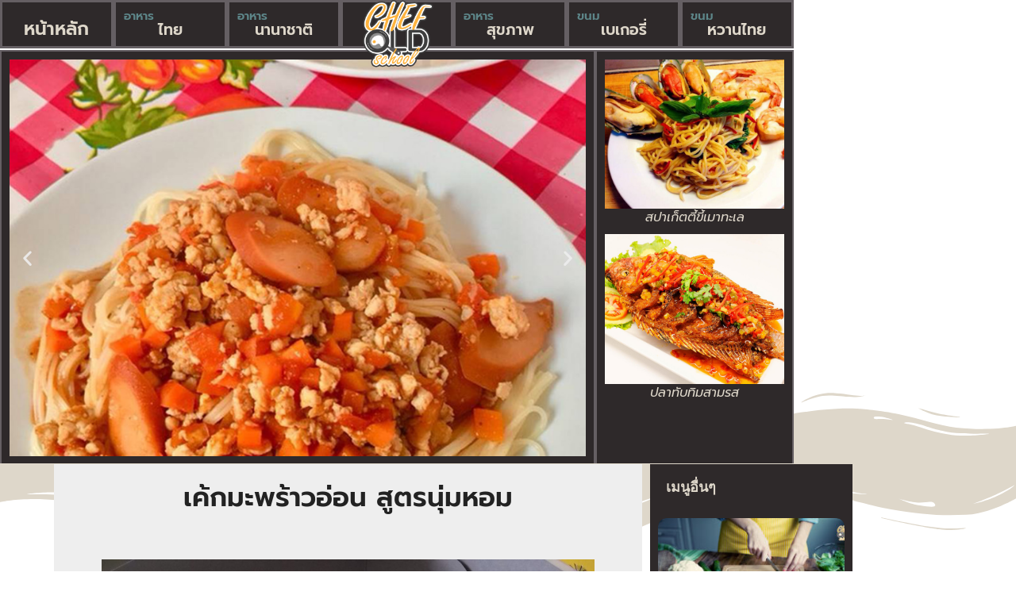

--- FILE ---
content_type: text/html; charset=UTF-8
request_url: https://chefoldschool.com/2020/08/07/%E0%B9%80%E0%B8%84%E0%B9%89%E0%B8%81%E0%B8%A1%E0%B8%B0%E0%B8%9E%E0%B8%A3%E0%B9%89%E0%B8%B2%E0%B8%A7%E0%B8%AD%E0%B9%88%E0%B8%AD%E0%B8%99-%E0%B8%AA%E0%B8%B9%E0%B8%95%E0%B8%A3%E0%B8%99%E0%B8%B8%E0%B9%88/
body_size: 19103
content:
<!doctype html>
<html lang="th">
<head>
	<meta charset="UTF-8">
	<meta name="viewport" content="width=device-width, initial-scale=1">
	<link rel="profile" href="https://gmpg.org/xfn/11">
	<meta name='robots' content='index, follow, max-image-preview:large, max-snippet:-1, max-video-preview:-1' />
	<style>img:is([sizes="auto" i], [sizes^="auto," i]) { contain-intrinsic-size: 3000px 1500px }</style>
	
	<!-- This site is optimized with the Yoast SEO plugin v24.8.1 - https://yoast.com/wordpress/plugins/seo/ -->
	<title>เค้กมะพร้าวอ่อน สูตรนุ่มหอม - chefoldschool</title>
	<meta name="description" content="เมนูยอดฮิตคงหนีไม่พ้น เค้กมะพร้าวอ่อน เป็นแน่ค่ะ วันนี้เรามี แจกสูตรเค้ก และขั้นตอนการทำเค้กมะพร้าวอ่อนมาฝากกันค่ะ รับรองว่าอร่อยและฟินสุดๆไปเลยค่ะ" />
	<link rel="canonical" href="https://chefoldschool.com/2020/08/07/เค้กมะพร้าวอ่อน-สูตรนุ่/" />
	<meta property="og:locale" content="th_TH" />
	<meta property="og:type" content="article" />
	<meta property="og:title" content="เค้กมะพร้าวอ่อน สูตรนุ่มหอม - chefoldschool" />
	<meta property="og:description" content="เมนูยอดฮิตคงหนีไม่พ้น เค้กมะพร้าวอ่อน เป็นแน่ค่ะ วันนี้เรามี แจกสูตรเค้ก และขั้นตอนการทำเค้กมะพร้าวอ่อนมาฝากกันค่ะ รับรองว่าอร่อยและฟินสุดๆไปเลยค่ะ" />
	<meta property="og:url" content="https://chefoldschool.com/2020/08/07/เค้กมะพร้าวอ่อน-สูตรนุ่/" />
	<meta property="og:site_name" content="chefoldschool" />
	<meta property="article:published_time" content="2020-08-07T09:31:00+00:00" />
	<meta property="article:modified_time" content="2020-08-25T17:17:05+00:00" />
	<meta property="og:image" content="https://chefoldschool.com/wp-content/uploads/2020/08/p88.jpg" />
	<meta property="og:image:width" content="2048" />
	<meta property="og:image:height" content="1536" />
	<meta property="og:image:type" content="image/jpeg" />
	<meta name="author" content="chefoldschool" />
	<meta name="twitter:card" content="summary_large_image" />
	<meta name="twitter:label1" content="Written by" />
	<meta name="twitter:data1" content="chefoldschool" />
	<script type="application/ld+json" class="yoast-schema-graph">{"@context":"https://schema.org","@graph":[{"@type":"WebPage","@id":"https://chefoldschool.com/2020/08/07/%e0%b9%80%e0%b8%84%e0%b9%89%e0%b8%81%e0%b8%a1%e0%b8%b0%e0%b8%9e%e0%b8%a3%e0%b9%89%e0%b8%b2%e0%b8%a7%e0%b8%ad%e0%b9%88%e0%b8%ad%e0%b8%99-%e0%b8%aa%e0%b8%b9%e0%b8%95%e0%b8%a3%e0%b8%99%e0%b8%b8%e0%b9%88/","url":"https://chefoldschool.com/2020/08/07/%e0%b9%80%e0%b8%84%e0%b9%89%e0%b8%81%e0%b8%a1%e0%b8%b0%e0%b8%9e%e0%b8%a3%e0%b9%89%e0%b8%b2%e0%b8%a7%e0%b8%ad%e0%b9%88%e0%b8%ad%e0%b8%99-%e0%b8%aa%e0%b8%b9%e0%b8%95%e0%b8%a3%e0%b8%99%e0%b8%b8%e0%b9%88/","name":"เค้กมะพร้าวอ่อน สูตรนุ่มหอม - chefoldschool","isPartOf":{"@id":"https://chefoldschool.com/#website"},"primaryImageOfPage":{"@id":"https://chefoldschool.com/2020/08/07/%e0%b9%80%e0%b8%84%e0%b9%89%e0%b8%81%e0%b8%a1%e0%b8%b0%e0%b8%9e%e0%b8%a3%e0%b9%89%e0%b8%b2%e0%b8%a7%e0%b8%ad%e0%b9%88%e0%b8%ad%e0%b8%99-%e0%b8%aa%e0%b8%b9%e0%b8%95%e0%b8%a3%e0%b8%99%e0%b8%b8%e0%b9%88/#primaryimage"},"image":{"@id":"https://chefoldschool.com/2020/08/07/%e0%b9%80%e0%b8%84%e0%b9%89%e0%b8%81%e0%b8%a1%e0%b8%b0%e0%b8%9e%e0%b8%a3%e0%b9%89%e0%b8%b2%e0%b8%a7%e0%b8%ad%e0%b9%88%e0%b8%ad%e0%b8%99-%e0%b8%aa%e0%b8%b9%e0%b8%95%e0%b8%a3%e0%b8%99%e0%b8%b8%e0%b9%88/#primaryimage"},"thumbnailUrl":"https://chefoldschool.com/wp-content/uploads/2020/08/p88.jpg","datePublished":"2020-08-07T09:31:00+00:00","dateModified":"2020-08-25T17:17:05+00:00","author":{"@id":"https://chefoldschool.com/#/schema/person/0fa70d4fd031f8d9c5996ac330faa7ee"},"description":"เมนูยอดฮิตคงหนีไม่พ้น เค้กมะพร้าวอ่อน เป็นแน่ค่ะ วันนี้เรามี แจกสูตรเค้ก และขั้นตอนการทำเค้กมะพร้าวอ่อนมาฝากกันค่ะ รับรองว่าอร่อยและฟินสุดๆไปเลยค่ะ","breadcrumb":{"@id":"https://chefoldschool.com/2020/08/07/%e0%b9%80%e0%b8%84%e0%b9%89%e0%b8%81%e0%b8%a1%e0%b8%b0%e0%b8%9e%e0%b8%a3%e0%b9%89%e0%b8%b2%e0%b8%a7%e0%b8%ad%e0%b9%88%e0%b8%ad%e0%b8%99-%e0%b8%aa%e0%b8%b9%e0%b8%95%e0%b8%a3%e0%b8%99%e0%b8%b8%e0%b9%88/#breadcrumb"},"inLanguage":"th","potentialAction":[{"@type":"ReadAction","target":["https://chefoldschool.com/2020/08/07/%e0%b9%80%e0%b8%84%e0%b9%89%e0%b8%81%e0%b8%a1%e0%b8%b0%e0%b8%9e%e0%b8%a3%e0%b9%89%e0%b8%b2%e0%b8%a7%e0%b8%ad%e0%b9%88%e0%b8%ad%e0%b8%99-%e0%b8%aa%e0%b8%b9%e0%b8%95%e0%b8%a3%e0%b8%99%e0%b8%b8%e0%b9%88/"]}]},{"@type":"ImageObject","inLanguage":"th","@id":"https://chefoldschool.com/2020/08/07/%e0%b9%80%e0%b8%84%e0%b9%89%e0%b8%81%e0%b8%a1%e0%b8%b0%e0%b8%9e%e0%b8%a3%e0%b9%89%e0%b8%b2%e0%b8%a7%e0%b8%ad%e0%b9%88%e0%b8%ad%e0%b8%99-%e0%b8%aa%e0%b8%b9%e0%b8%95%e0%b8%a3%e0%b8%99%e0%b8%b8%e0%b9%88/#primaryimage","url":"https://chefoldschool.com/wp-content/uploads/2020/08/p88.jpg","contentUrl":"https://chefoldschool.com/wp-content/uploads/2020/08/p88.jpg","width":2048,"height":1536,"caption":"เค้กมะพร้าวอ่อน"},{"@type":"BreadcrumbList","@id":"https://chefoldschool.com/2020/08/07/%e0%b9%80%e0%b8%84%e0%b9%89%e0%b8%81%e0%b8%a1%e0%b8%b0%e0%b8%9e%e0%b8%a3%e0%b9%89%e0%b8%b2%e0%b8%a7%e0%b8%ad%e0%b9%88%e0%b8%ad%e0%b8%99-%e0%b8%aa%e0%b8%b9%e0%b8%95%e0%b8%a3%e0%b8%99%e0%b8%b8%e0%b9%88/#breadcrumb","itemListElement":[{"@type":"ListItem","position":1,"name":"Home","item":"https://chefoldschool.com/"},{"@type":"ListItem","position":2,"name":"เค้กมะพร้าวอ่อน สูตรนุ่มหอม"}]},{"@type":"WebSite","@id":"https://chefoldschool.com/#website","url":"https://chefoldschool.com/","name":"chefoldschool","description":"เว็บไซต์อาหาร ไทย นานาชาติ รวมถึง ของหวาน เบเกอรี่","potentialAction":[{"@type":"SearchAction","target":{"@type":"EntryPoint","urlTemplate":"https://chefoldschool.com/?s={search_term_string}"},"query-input":{"@type":"PropertyValueSpecification","valueRequired":true,"valueName":"search_term_string"}}],"inLanguage":"th"},{"@type":"Person","@id":"https://chefoldschool.com/#/schema/person/0fa70d4fd031f8d9c5996ac330faa7ee","name":"chefoldschool","image":{"@type":"ImageObject","inLanguage":"th","@id":"https://chefoldschool.com/#/schema/person/image/","url":"https://secure.gravatar.com/avatar/1eb8cf9eaab63d6aff808fb72ee0609be9a09f1831f7e3ed4c8621d6fb0cad27?s=96&d=mm&r=g","contentUrl":"https://secure.gravatar.com/avatar/1eb8cf9eaab63d6aff808fb72ee0609be9a09f1831f7e3ed4c8621d6fb0cad27?s=96&d=mm&r=g","caption":"chefoldschool"},"sameAs":["http://chefoldschool.com"]}]}</script>
	<!-- / Yoast SEO plugin. -->


<link href='https://fonts.gstatic.com' crossorigin rel='preconnect' />
<link rel="alternate" type="application/rss+xml" title="chefoldschool &raquo; ฟีด" href="https://chefoldschool.com/feed/" />
<link rel="alternate" type="application/rss+xml" title="chefoldschool &raquo; ฟีดความเห็น" href="https://chefoldschool.com/comments/feed/" />
<link rel="alternate" type="application/rss+xml" title="chefoldschool &raquo; เค้กมะพร้าวอ่อน สูตรนุ่มหอม ฟีดความเห็น" href="https://chefoldschool.com/2020/08/07/%e0%b9%80%e0%b8%84%e0%b9%89%e0%b8%81%e0%b8%a1%e0%b8%b0%e0%b8%9e%e0%b8%a3%e0%b9%89%e0%b8%b2%e0%b8%a7%e0%b8%ad%e0%b9%88%e0%b8%ad%e0%b8%99-%e0%b8%aa%e0%b8%b9%e0%b8%95%e0%b8%a3%e0%b8%99%e0%b8%b8%e0%b9%88/feed/" />
<style id='wp-emoji-styles-inline-css'>

	img.wp-smiley, img.emoji {
		display: inline !important;
		border: none !important;
		box-shadow: none !important;
		height: 1em !important;
		width: 1em !important;
		margin: 0 0.07em !important;
		vertical-align: -0.1em !important;
		background: none !important;
		padding: 0 !important;
	}
</style>
<link rel='stylesheet' id='wp-block-library-css' href='https://chefoldschool.com/wp-includes/css/dist/block-library/style.min.css?ver=6.8.3' media='all' />
<style id='global-styles-inline-css'>
:root{--wp--preset--aspect-ratio--square: 1;--wp--preset--aspect-ratio--4-3: 4/3;--wp--preset--aspect-ratio--3-4: 3/4;--wp--preset--aspect-ratio--3-2: 3/2;--wp--preset--aspect-ratio--2-3: 2/3;--wp--preset--aspect-ratio--16-9: 16/9;--wp--preset--aspect-ratio--9-16: 9/16;--wp--preset--color--black: #000000;--wp--preset--color--cyan-bluish-gray: #abb8c3;--wp--preset--color--white: #ffffff;--wp--preset--color--pale-pink: #f78da7;--wp--preset--color--vivid-red: #cf2e2e;--wp--preset--color--luminous-vivid-orange: #ff6900;--wp--preset--color--luminous-vivid-amber: #fcb900;--wp--preset--color--light-green-cyan: #7bdcb5;--wp--preset--color--vivid-green-cyan: #00d084;--wp--preset--color--pale-cyan-blue: #8ed1fc;--wp--preset--color--vivid-cyan-blue: #0693e3;--wp--preset--color--vivid-purple: #9b51e0;--wp--preset--gradient--vivid-cyan-blue-to-vivid-purple: linear-gradient(135deg,rgba(6,147,227,1) 0%,rgb(155,81,224) 100%);--wp--preset--gradient--light-green-cyan-to-vivid-green-cyan: linear-gradient(135deg,rgb(122,220,180) 0%,rgb(0,208,130) 100%);--wp--preset--gradient--luminous-vivid-amber-to-luminous-vivid-orange: linear-gradient(135deg,rgba(252,185,0,1) 0%,rgba(255,105,0,1) 100%);--wp--preset--gradient--luminous-vivid-orange-to-vivid-red: linear-gradient(135deg,rgba(255,105,0,1) 0%,rgb(207,46,46) 100%);--wp--preset--gradient--very-light-gray-to-cyan-bluish-gray: linear-gradient(135deg,rgb(238,238,238) 0%,rgb(169,184,195) 100%);--wp--preset--gradient--cool-to-warm-spectrum: linear-gradient(135deg,rgb(74,234,220) 0%,rgb(151,120,209) 20%,rgb(207,42,186) 40%,rgb(238,44,130) 60%,rgb(251,105,98) 80%,rgb(254,248,76) 100%);--wp--preset--gradient--blush-light-purple: linear-gradient(135deg,rgb(255,206,236) 0%,rgb(152,150,240) 100%);--wp--preset--gradient--blush-bordeaux: linear-gradient(135deg,rgb(254,205,165) 0%,rgb(254,45,45) 50%,rgb(107,0,62) 100%);--wp--preset--gradient--luminous-dusk: linear-gradient(135deg,rgb(255,203,112) 0%,rgb(199,81,192) 50%,rgb(65,88,208) 100%);--wp--preset--gradient--pale-ocean: linear-gradient(135deg,rgb(255,245,203) 0%,rgb(182,227,212) 50%,rgb(51,167,181) 100%);--wp--preset--gradient--electric-grass: linear-gradient(135deg,rgb(202,248,128) 0%,rgb(113,206,126) 100%);--wp--preset--gradient--midnight: linear-gradient(135deg,rgb(2,3,129) 0%,rgb(40,116,252) 100%);--wp--preset--font-size--small: 13px;--wp--preset--font-size--medium: 20px;--wp--preset--font-size--large: 36px;--wp--preset--font-size--x-large: 42px;--wp--preset--spacing--20: 0.44rem;--wp--preset--spacing--30: 0.67rem;--wp--preset--spacing--40: 1rem;--wp--preset--spacing--50: 1.5rem;--wp--preset--spacing--60: 2.25rem;--wp--preset--spacing--70: 3.38rem;--wp--preset--spacing--80: 5.06rem;--wp--preset--shadow--natural: 6px 6px 9px rgba(0, 0, 0, 0.2);--wp--preset--shadow--deep: 12px 12px 50px rgba(0, 0, 0, 0.4);--wp--preset--shadow--sharp: 6px 6px 0px rgba(0, 0, 0, 0.2);--wp--preset--shadow--outlined: 6px 6px 0px -3px rgba(255, 255, 255, 1), 6px 6px rgba(0, 0, 0, 1);--wp--preset--shadow--crisp: 6px 6px 0px rgba(0, 0, 0, 1);}:root { --wp--style--global--content-size: 800px;--wp--style--global--wide-size: 1200px; }:where(body) { margin: 0; }.wp-site-blocks > .alignleft { float: left; margin-right: 2em; }.wp-site-blocks > .alignright { float: right; margin-left: 2em; }.wp-site-blocks > .aligncenter { justify-content: center; margin-left: auto; margin-right: auto; }:where(.wp-site-blocks) > * { margin-block-start: 24px; margin-block-end: 0; }:where(.wp-site-blocks) > :first-child { margin-block-start: 0; }:where(.wp-site-blocks) > :last-child { margin-block-end: 0; }:root { --wp--style--block-gap: 24px; }:root :where(.is-layout-flow) > :first-child{margin-block-start: 0;}:root :where(.is-layout-flow) > :last-child{margin-block-end: 0;}:root :where(.is-layout-flow) > *{margin-block-start: 24px;margin-block-end: 0;}:root :where(.is-layout-constrained) > :first-child{margin-block-start: 0;}:root :where(.is-layout-constrained) > :last-child{margin-block-end: 0;}:root :where(.is-layout-constrained) > *{margin-block-start: 24px;margin-block-end: 0;}:root :where(.is-layout-flex){gap: 24px;}:root :where(.is-layout-grid){gap: 24px;}.is-layout-flow > .alignleft{float: left;margin-inline-start: 0;margin-inline-end: 2em;}.is-layout-flow > .alignright{float: right;margin-inline-start: 2em;margin-inline-end: 0;}.is-layout-flow > .aligncenter{margin-left: auto !important;margin-right: auto !important;}.is-layout-constrained > .alignleft{float: left;margin-inline-start: 0;margin-inline-end: 2em;}.is-layout-constrained > .alignright{float: right;margin-inline-start: 2em;margin-inline-end: 0;}.is-layout-constrained > .aligncenter{margin-left: auto !important;margin-right: auto !important;}.is-layout-constrained > :where(:not(.alignleft):not(.alignright):not(.alignfull)){max-width: var(--wp--style--global--content-size);margin-left: auto !important;margin-right: auto !important;}.is-layout-constrained > .alignwide{max-width: var(--wp--style--global--wide-size);}body .is-layout-flex{display: flex;}.is-layout-flex{flex-wrap: wrap;align-items: center;}.is-layout-flex > :is(*, div){margin: 0;}body .is-layout-grid{display: grid;}.is-layout-grid > :is(*, div){margin: 0;}body{padding-top: 0px;padding-right: 0px;padding-bottom: 0px;padding-left: 0px;}a:where(:not(.wp-element-button)){text-decoration: underline;}:root :where(.wp-element-button, .wp-block-button__link){background-color: #32373c;border-width: 0;color: #fff;font-family: inherit;font-size: inherit;line-height: inherit;padding: calc(0.667em + 2px) calc(1.333em + 2px);text-decoration: none;}.has-black-color{color: var(--wp--preset--color--black) !important;}.has-cyan-bluish-gray-color{color: var(--wp--preset--color--cyan-bluish-gray) !important;}.has-white-color{color: var(--wp--preset--color--white) !important;}.has-pale-pink-color{color: var(--wp--preset--color--pale-pink) !important;}.has-vivid-red-color{color: var(--wp--preset--color--vivid-red) !important;}.has-luminous-vivid-orange-color{color: var(--wp--preset--color--luminous-vivid-orange) !important;}.has-luminous-vivid-amber-color{color: var(--wp--preset--color--luminous-vivid-amber) !important;}.has-light-green-cyan-color{color: var(--wp--preset--color--light-green-cyan) !important;}.has-vivid-green-cyan-color{color: var(--wp--preset--color--vivid-green-cyan) !important;}.has-pale-cyan-blue-color{color: var(--wp--preset--color--pale-cyan-blue) !important;}.has-vivid-cyan-blue-color{color: var(--wp--preset--color--vivid-cyan-blue) !important;}.has-vivid-purple-color{color: var(--wp--preset--color--vivid-purple) !important;}.has-black-background-color{background-color: var(--wp--preset--color--black) !important;}.has-cyan-bluish-gray-background-color{background-color: var(--wp--preset--color--cyan-bluish-gray) !important;}.has-white-background-color{background-color: var(--wp--preset--color--white) !important;}.has-pale-pink-background-color{background-color: var(--wp--preset--color--pale-pink) !important;}.has-vivid-red-background-color{background-color: var(--wp--preset--color--vivid-red) !important;}.has-luminous-vivid-orange-background-color{background-color: var(--wp--preset--color--luminous-vivid-orange) !important;}.has-luminous-vivid-amber-background-color{background-color: var(--wp--preset--color--luminous-vivid-amber) !important;}.has-light-green-cyan-background-color{background-color: var(--wp--preset--color--light-green-cyan) !important;}.has-vivid-green-cyan-background-color{background-color: var(--wp--preset--color--vivid-green-cyan) !important;}.has-pale-cyan-blue-background-color{background-color: var(--wp--preset--color--pale-cyan-blue) !important;}.has-vivid-cyan-blue-background-color{background-color: var(--wp--preset--color--vivid-cyan-blue) !important;}.has-vivid-purple-background-color{background-color: var(--wp--preset--color--vivid-purple) !important;}.has-black-border-color{border-color: var(--wp--preset--color--black) !important;}.has-cyan-bluish-gray-border-color{border-color: var(--wp--preset--color--cyan-bluish-gray) !important;}.has-white-border-color{border-color: var(--wp--preset--color--white) !important;}.has-pale-pink-border-color{border-color: var(--wp--preset--color--pale-pink) !important;}.has-vivid-red-border-color{border-color: var(--wp--preset--color--vivid-red) !important;}.has-luminous-vivid-orange-border-color{border-color: var(--wp--preset--color--luminous-vivid-orange) !important;}.has-luminous-vivid-amber-border-color{border-color: var(--wp--preset--color--luminous-vivid-amber) !important;}.has-light-green-cyan-border-color{border-color: var(--wp--preset--color--light-green-cyan) !important;}.has-vivid-green-cyan-border-color{border-color: var(--wp--preset--color--vivid-green-cyan) !important;}.has-pale-cyan-blue-border-color{border-color: var(--wp--preset--color--pale-cyan-blue) !important;}.has-vivid-cyan-blue-border-color{border-color: var(--wp--preset--color--vivid-cyan-blue) !important;}.has-vivid-purple-border-color{border-color: var(--wp--preset--color--vivid-purple) !important;}.has-vivid-cyan-blue-to-vivid-purple-gradient-background{background: var(--wp--preset--gradient--vivid-cyan-blue-to-vivid-purple) !important;}.has-light-green-cyan-to-vivid-green-cyan-gradient-background{background: var(--wp--preset--gradient--light-green-cyan-to-vivid-green-cyan) !important;}.has-luminous-vivid-amber-to-luminous-vivid-orange-gradient-background{background: var(--wp--preset--gradient--luminous-vivid-amber-to-luminous-vivid-orange) !important;}.has-luminous-vivid-orange-to-vivid-red-gradient-background{background: var(--wp--preset--gradient--luminous-vivid-orange-to-vivid-red) !important;}.has-very-light-gray-to-cyan-bluish-gray-gradient-background{background: var(--wp--preset--gradient--very-light-gray-to-cyan-bluish-gray) !important;}.has-cool-to-warm-spectrum-gradient-background{background: var(--wp--preset--gradient--cool-to-warm-spectrum) !important;}.has-blush-light-purple-gradient-background{background: var(--wp--preset--gradient--blush-light-purple) !important;}.has-blush-bordeaux-gradient-background{background: var(--wp--preset--gradient--blush-bordeaux) !important;}.has-luminous-dusk-gradient-background{background: var(--wp--preset--gradient--luminous-dusk) !important;}.has-pale-ocean-gradient-background{background: var(--wp--preset--gradient--pale-ocean) !important;}.has-electric-grass-gradient-background{background: var(--wp--preset--gradient--electric-grass) !important;}.has-midnight-gradient-background{background: var(--wp--preset--gradient--midnight) !important;}.has-small-font-size{font-size: var(--wp--preset--font-size--small) !important;}.has-medium-font-size{font-size: var(--wp--preset--font-size--medium) !important;}.has-large-font-size{font-size: var(--wp--preset--font-size--large) !important;}.has-x-large-font-size{font-size: var(--wp--preset--font-size--x-large) !important;}
:root :where(.wp-block-pullquote){font-size: 1.5em;line-height: 1.6;}
</style>
<link rel='stylesheet' id='hello-elementor-css' href='https://chefoldschool.com/wp-content/themes/hello-elementor/style.min.css?ver=3.3.0' media='all' />
<link rel='stylesheet' id='hello-elementor-theme-style-css' href='https://chefoldschool.com/wp-content/themes/hello-elementor/theme.min.css?ver=3.3.0' media='all' />
<link rel='stylesheet' id='hello-elementor-header-footer-css' href='https://chefoldschool.com/wp-content/themes/hello-elementor/header-footer.min.css?ver=3.3.0' media='all' />
<link rel='stylesheet' id='elementor-frontend-css' href='https://chefoldschool.com/wp-content/plugins/elementor/assets/css/frontend.min.css?ver=3.34.1' media='all' />
<link rel='stylesheet' id='widget-heading-css' href='https://chefoldschool.com/wp-content/plugins/elementor/assets/css/widget-heading.min.css?ver=3.34.1' media='all' />
<link rel='stylesheet' id='widget-image-css' href='https://chefoldschool.com/wp-content/plugins/elementor/assets/css/widget-image.min.css?ver=3.34.1' media='all' />
<link rel='stylesheet' id='e-animation-fadeInUp-css' href='https://chefoldschool.com/wp-content/plugins/elementor/assets/lib/animations/styles/fadeInUp.min.css?ver=3.34.1' media='all' />
<link rel='stylesheet' id='e-sticky-css' href='https://chefoldschool.com/wp-content/plugins/elementor-pro/assets/css/modules/sticky.min.css?ver=3.34.0' media='all' />
<link rel='stylesheet' id='swiper-css' href='https://chefoldschool.com/wp-content/plugins/elementor/assets/lib/swiper/v8/css/swiper.min.css?ver=8.4.5' media='all' />
<link rel='stylesheet' id='e-swiper-css' href='https://chefoldschool.com/wp-content/plugins/elementor/assets/css/conditionals/e-swiper.min.css?ver=3.34.1' media='all' />
<link rel='stylesheet' id='widget-slides-css' href='https://chefoldschool.com/wp-content/plugins/elementor-pro/assets/css/widget-slides.min.css?ver=3.34.0' media='all' />
<link rel='stylesheet' id='e-shapes-css' href='https://chefoldschool.com/wp-content/plugins/elementor/assets/css/conditionals/shapes.min.css?ver=3.34.1' media='all' />
<link rel='stylesheet' id='widget-nav-menu-css' href='https://chefoldschool.com/wp-content/plugins/elementor-pro/assets/css/widget-nav-menu.min.css?ver=3.34.0' media='all' />
<link rel='stylesheet' id='widget-posts-css' href='https://chefoldschool.com/wp-content/plugins/elementor-pro/assets/css/widget-posts.min.css?ver=3.34.0' media='all' />
<link rel='stylesheet' id='elementor-icons-css' href='https://chefoldschool.com/wp-content/plugins/elementor/assets/lib/eicons/css/elementor-icons.min.css?ver=5.45.0' media='all' />
<link rel='stylesheet' id='elementor-post-1711-css' href='https://chefoldschool.com/wp-content/uploads/elementor/css/post-1711.css?ver=1768524946' media='all' />
<link rel='stylesheet' id='elementor-post-6-css' href='https://chefoldschool.com/wp-content/uploads/elementor/css/post-6.css?ver=1768524946' media='all' />
<link rel='stylesheet' id='elementor-post-58-css' href='https://chefoldschool.com/wp-content/uploads/elementor/css/post-58.css?ver=1768524946' media='all' />
<link rel='stylesheet' id='elementor-post-146-css' href='https://chefoldschool.com/wp-content/uploads/elementor/css/post-146.css?ver=1768525852' media='all' />
<link rel='stylesheet' id='elementor-gf-local-roboto-css' href='https://chefoldschool.com/wp-content/uploads/elementor/google-fonts/css/roboto.css?ver=1742255983' media='all' />
<link rel='stylesheet' id='elementor-gf-local-robotoslab-css' href='https://chefoldschool.com/wp-content/uploads/elementor/google-fonts/css/robotoslab.css?ver=1742255984' media='all' />
<link rel='stylesheet' id='elementor-gf-local-prompt-css' href='https://chefoldschool.com/wp-content/uploads/elementor/google-fonts/css/prompt.css?ver=1742255986' media='all' />
<link rel='stylesheet' id='elementor-gf-local-trirong-css' href='https://chefoldschool.com/wp-content/uploads/elementor/google-fonts/css/trirong.css?ver=1742270942' media='all' />
<link rel='stylesheet' id='elementor-icons-shared-0-css' href='https://chefoldschool.com/wp-content/plugins/elementor/assets/lib/font-awesome/css/fontawesome.min.css?ver=5.15.3' media='all' />
<link rel='stylesheet' id='elementor-icons-fa-solid-css' href='https://chefoldschool.com/wp-content/plugins/elementor/assets/lib/font-awesome/css/solid.min.css?ver=5.15.3' media='all' />
<script src="https://chefoldschool.com/wp-includes/js/jquery/jquery.min.js?ver=3.7.1" id="jquery-core-js"></script>
<script src="https://chefoldschool.com/wp-includes/js/jquery/jquery-migrate.min.js?ver=3.4.1" id="jquery-migrate-js"></script>
<link rel="https://api.w.org/" href="https://chefoldschool.com/wp-json/" /><link rel="alternate" title="JSON" type="application/json" href="https://chefoldschool.com/wp-json/wp/v2/posts/814" /><link rel="EditURI" type="application/rsd+xml" title="RSD" href="https://chefoldschool.com/xmlrpc.php?rsd" />

<link rel='shortlink' href='https://chefoldschool.com/?p=814' />
<link rel="alternate" title="oEmbed (JSON)" type="application/json+oembed" href="https://chefoldschool.com/wp-json/oembed/1.0/embed?url=https%3A%2F%2Fchefoldschool.com%2F2020%2F08%2F07%2F%25e0%25b9%2580%25e0%25b8%2584%25e0%25b9%2589%25e0%25b8%2581%25e0%25b8%25a1%25e0%25b8%25b0%25e0%25b8%259e%25e0%25b8%25a3%25e0%25b9%2589%25e0%25b8%25b2%25e0%25b8%25a7%25e0%25b8%25ad%25e0%25b9%2588%25e0%25b8%25ad%25e0%25b8%2599-%25e0%25b8%25aa%25e0%25b8%25b9%25e0%25b8%2595%25e0%25b8%25a3%25e0%25b8%2599%25e0%25b8%25b8%25e0%25b9%2588%2F" />
<link rel="alternate" title="oEmbed (XML)" type="text/xml+oembed" href="https://chefoldschool.com/wp-json/oembed/1.0/embed?url=https%3A%2F%2Fchefoldschool.com%2F2020%2F08%2F07%2F%25e0%25b9%2580%25e0%25b8%2584%25e0%25b9%2589%25e0%25b8%2581%25e0%25b8%25a1%25e0%25b8%25b0%25e0%25b8%259e%25e0%25b8%25a3%25e0%25b9%2589%25e0%25b8%25b2%25e0%25b8%25a7%25e0%25b8%25ad%25e0%25b9%2588%25e0%25b8%25ad%25e0%25b8%2599-%25e0%25b8%25aa%25e0%25b8%25b9%25e0%25b8%2595%25e0%25b8%25a3%25e0%25b8%2599%25e0%25b8%25b8%25e0%25b9%2588%2F&#038;format=xml" />
<meta name="generator" content="Elementor 3.34.1; features: additional_custom_breakpoints; settings: css_print_method-external, google_font-enabled, font_display-auto">
			<style>
				.e-con.e-parent:nth-of-type(n+4):not(.e-lazyloaded):not(.e-no-lazyload),
				.e-con.e-parent:nth-of-type(n+4):not(.e-lazyloaded):not(.e-no-lazyload) * {
					background-image: none !important;
				}
				@media screen and (max-height: 1024px) {
					.e-con.e-parent:nth-of-type(n+3):not(.e-lazyloaded):not(.e-no-lazyload),
					.e-con.e-parent:nth-of-type(n+3):not(.e-lazyloaded):not(.e-no-lazyload) * {
						background-image: none !important;
					}
				}
				@media screen and (max-height: 640px) {
					.e-con.e-parent:nth-of-type(n+2):not(.e-lazyloaded):not(.e-no-lazyload),
					.e-con.e-parent:nth-of-type(n+2):not(.e-lazyloaded):not(.e-no-lazyload) * {
						background-image: none !important;
					}
				}
			</style>
			<link rel="icon" href="https://chefoldschool.com/wp-content/uploads/2020/04/cropped-chef-logo-32x32.png" sizes="32x32" />
<link rel="icon" href="https://chefoldschool.com/wp-content/uploads/2020/04/cropped-chef-logo-192x192.png" sizes="192x192" />
<link rel="apple-touch-icon" href="https://chefoldschool.com/wp-content/uploads/2020/04/cropped-chef-logo-180x180.png" />
<meta name="msapplication-TileImage" content="https://chefoldschool.com/wp-content/uploads/2020/04/cropped-chef-logo-270x270.png" />
</head>
<body class="wp-singular post-template-default single single-post postid-814 single-format-standard wp-embed-responsive wp-theme-hello-elementor theme-default elementor-default elementor-kit-1711 elementor-page-146">


<a class="skip-link screen-reader-text" href="#content">Skip to content</a>

		<header data-elementor-type="header" data-elementor-id="6" class="elementor elementor-6 elementor-location-header" data-elementor-post-type="elementor_library">
					<section class="elementor-section elementor-top-section elementor-element elementor-element-1b48edb elementor-hidden-phone elementor-section-boxed elementor-section-height-default elementor-section-height-default elementor-invisible" data-id="1b48edb" data-element_type="section" data-settings="{&quot;background_background&quot;:&quot;classic&quot;,&quot;animation&quot;:&quot;fadeInUp&quot;,&quot;sticky&quot;:&quot;top&quot;,&quot;sticky_on&quot;:[&quot;desktop&quot;,&quot;tablet&quot;,&quot;mobile&quot;],&quot;sticky_offset&quot;:0,&quot;sticky_effects_offset&quot;:0,&quot;sticky_anchor_link_offset&quot;:0}">
						<div class="elementor-container elementor-column-gap-default">
					<div class="elementor-column elementor-col-14 elementor-top-column elementor-element elementor-element-b7590ec" data-id="b7590ec" data-element_type="column" data-settings="{&quot;background_background&quot;:&quot;classic&quot;}">
			<div class="elementor-widget-wrap elementor-element-populated">
						<div class="elementor-element elementor-element-9319e62 elementor-widget elementor-widget-heading" data-id="9319e62" data-element_type="widget" data-widget_type="heading.default">
				<div class="elementor-widget-container">
					<h3 class="elementor-heading-title elementor-size-medium"><a href="https://chefoldschool.com/">หน้าหลัก</a></h3>				</div>
				</div>
					</div>
		</div>
				<div class="elementor-column elementor-col-14 elementor-top-column elementor-element elementor-element-8db7186" data-id="8db7186" data-element_type="column" data-settings="{&quot;background_background&quot;:&quot;classic&quot;}">
			<div class="elementor-widget-wrap elementor-element-populated">
						<div class="elementor-element elementor-element-7a44087 elementor-widget elementor-widget-heading" data-id="7a44087" data-element_type="widget" data-widget_type="heading.default">
				<div class="elementor-widget-container">
					<h3 class="elementor-heading-title elementor-size-small"><a href="https://chefoldschool.com/อาหารไทย/">อาหาร</a></h3>				</div>
				</div>
				<div class="elementor-element elementor-element-b017e68 elementor-widget elementor-widget-heading" data-id="b017e68" data-element_type="widget" data-widget_type="heading.default">
				<div class="elementor-widget-container">
					<h3 class="elementor-heading-title elementor-size-medium"><a href="https://chefoldschool.com/อาหารไทย/">ไทย</a></h3>				</div>
				</div>
					</div>
		</div>
				<div class="elementor-column elementor-col-14 elementor-top-column elementor-element elementor-element-865e3ef" data-id="865e3ef" data-element_type="column" data-settings="{&quot;background_background&quot;:&quot;classic&quot;}">
			<div class="elementor-widget-wrap elementor-element-populated">
						<div class="elementor-element elementor-element-9f64325 elementor-widget elementor-widget-heading" data-id="9f64325" data-element_type="widget" data-widget_type="heading.default">
				<div class="elementor-widget-container">
					<h3 class="elementor-heading-title elementor-size-small"><a href="https://chefoldschool.com/อาหารนานาชาติ/">อาหาร</a></h3>				</div>
				</div>
				<div class="elementor-element elementor-element-a8d2ad6 elementor-widget elementor-widget-heading" data-id="a8d2ad6" data-element_type="widget" data-widget_type="heading.default">
				<div class="elementor-widget-container">
					<h3 class="elementor-heading-title elementor-size-medium"><a href="https://chefoldschool.com/อาหารนานาชาติ/">นานาชาติ</a></h3>				</div>
				</div>
					</div>
		</div>
				<div class="elementor-column elementor-col-14 elementor-top-column elementor-element elementor-element-eb143eb" data-id="eb143eb" data-element_type="column" data-settings="{&quot;background_background&quot;:&quot;classic&quot;}">
			<div class="elementor-widget-wrap elementor-element-populated">
						<div class="elementor-element elementor-element-b8f1c53 elementor-widget elementor-widget-image" data-id="b8f1c53" data-element_type="widget" data-widget_type="image.default">
				<div class="elementor-widget-container">
																<a href="https://chefoldschool.com/">
							<img width="150" height="150" src="https://chefoldschool.com/wp-content/uploads/2020/04/chef-logo-150x150.png" class="attachment-thumbnail size-thumbnail wp-image-606" alt="" srcset="https://chefoldschool.com/wp-content/uploads/2020/04/chef-logo-150x150.png 150w, https://chefoldschool.com/wp-content/uploads/2020/04/chef-logo-300x300.png 300w, https://chefoldschool.com/wp-content/uploads/2020/04/chef-logo-1024x1024.png 1024w, https://chefoldschool.com/wp-content/uploads/2020/04/chef-logo-768x768.png 768w, https://chefoldschool.com/wp-content/uploads/2020/04/chef-logo-1536x1536.png 1536w, https://chefoldschool.com/wp-content/uploads/2020/04/chef-logo-2048x2048.png 2048w, https://chefoldschool.com/wp-content/uploads/2020/04/chef-logo-1200x1200.png 1200w, https://chefoldschool.com/wp-content/uploads/2020/04/chef-logo-1980x1980.png 1980w" sizes="(max-width: 150px) 100vw, 150px" />								</a>
															</div>
				</div>
					</div>
		</div>
				<div class="elementor-column elementor-col-14 elementor-top-column elementor-element elementor-element-b1b0d64" data-id="b1b0d64" data-element_type="column" data-settings="{&quot;background_background&quot;:&quot;classic&quot;}">
			<div class="elementor-widget-wrap elementor-element-populated">
						<div class="elementor-element elementor-element-d1f506b elementor-widget elementor-widget-heading" data-id="d1f506b" data-element_type="widget" data-widget_type="heading.default">
				<div class="elementor-widget-container">
					<h3 class="elementor-heading-title elementor-size-small"><a href="https://chefoldschool.com/อาหารสุขภาพ/">อาหาร</a></h3>				</div>
				</div>
				<div class="elementor-element elementor-element-423c9e4 elementor-widget elementor-widget-heading" data-id="423c9e4" data-element_type="widget" data-widget_type="heading.default">
				<div class="elementor-widget-container">
					<h3 class="elementor-heading-title elementor-size-medium"><a href="https://chefoldschool.com/อาหารสุขภาพ/">สุขภาพ</a></h3>				</div>
				</div>
					</div>
		</div>
				<div class="elementor-column elementor-col-14 elementor-top-column elementor-element elementor-element-a3e95c9" data-id="a3e95c9" data-element_type="column" data-settings="{&quot;background_background&quot;:&quot;classic&quot;}">
			<div class="elementor-widget-wrap elementor-element-populated">
						<div class="elementor-element elementor-element-e0e251d elementor-widget elementor-widget-heading" data-id="e0e251d" data-element_type="widget" data-widget_type="heading.default">
				<div class="elementor-widget-container">
					<h3 class="elementor-heading-title elementor-size-small"><a href="https://chefoldschool.com/ขนมเบเกอรี่/">ขนม</a></h3>				</div>
				</div>
				<div class="elementor-element elementor-element-9daea7b elementor-widget elementor-widget-heading" data-id="9daea7b" data-element_type="widget" data-widget_type="heading.default">
				<div class="elementor-widget-container">
					<h3 class="elementor-heading-title elementor-size-medium"><a href="https://chefoldschool.com/ขนมเบเกอรี่/">เบเกอรี่</a></h3>				</div>
				</div>
					</div>
		</div>
				<div class="elementor-column elementor-col-14 elementor-top-column elementor-element elementor-element-8f03c9f" data-id="8f03c9f" data-element_type="column" data-settings="{&quot;background_background&quot;:&quot;classic&quot;}">
			<div class="elementor-widget-wrap elementor-element-populated">
						<div class="elementor-element elementor-element-7d5e3a3 elementor-widget elementor-widget-heading" data-id="7d5e3a3" data-element_type="widget" data-widget_type="heading.default">
				<div class="elementor-widget-container">
					<h3 class="elementor-heading-title elementor-size-small"><a href="https://chefoldschool.com/ขนมหวานไทย/">ขนม</a></h3>				</div>
				</div>
				<div class="elementor-element elementor-element-406fe56 elementor-widget elementor-widget-heading" data-id="406fe56" data-element_type="widget" data-widget_type="heading.default">
				<div class="elementor-widget-container">
					<h3 class="elementor-heading-title elementor-size-medium"><a href="https://chefoldschool.com/ขนมหวานไทย/">หวานไทย</a></h3>				</div>
				</div>
					</div>
		</div>
					</div>
		</section>
				<section class="elementor-section elementor-top-section elementor-element elementor-element-6510cd5 elementor-hidden-desktop elementor-hidden-tablet elementor-section-boxed elementor-section-height-default elementor-section-height-default" data-id="6510cd5" data-element_type="section" data-settings="{&quot;background_background&quot;:&quot;classic&quot;,&quot;animation&quot;:&quot;none&quot;,&quot;sticky&quot;:&quot;top&quot;,&quot;sticky_on&quot;:[&quot;desktop&quot;,&quot;tablet&quot;,&quot;mobile&quot;],&quot;sticky_offset&quot;:0,&quot;sticky_effects_offset&quot;:0,&quot;sticky_anchor_link_offset&quot;:0}">
						<div class="elementor-container elementor-column-gap-default">
					<div class="elementor-column elementor-col-14 elementor-top-column elementor-element elementor-element-1a8b1df" data-id="1a8b1df" data-element_type="column" data-settings="{&quot;background_background&quot;:&quot;classic&quot;}">
			<div class="elementor-widget-wrap elementor-element-populated">
						<div class="elementor-element elementor-element-3955730 elementor-widget-mobile__width-initial elementor-widget elementor-widget-image" data-id="3955730" data-element_type="widget" data-widget_type="image.default">
				<div class="elementor-widget-container">
																<a href="https://chefoldschool.com/">
							<img src="https://chefoldschool.com/wp-content/uploads/elementor/thumbs/chef-logo-orsns8fg1hk8zrs1be2bewe6hradsl5iid1299jso8.png" title="chef logo" alt="chef logo" loading="lazy" />								</a>
															</div>
				</div>
					</div>
		</div>
				<div class="elementor-column elementor-col-14 elementor-top-column elementor-element elementor-element-16c5abb" data-id="16c5abb" data-element_type="column" data-settings="{&quot;background_background&quot;:&quot;classic&quot;}">
			<div class="elementor-widget-wrap elementor-element-populated">
						<div class="elementor-element elementor-element-cafc514 elementor-widget elementor-widget-image" data-id="cafc514" data-element_type="widget" data-widget_type="image.default">
				<div class="elementor-widget-container">
																<a href="https://www.facebook.com/Chef-Old-School-102357341496095/?epa=SEARCH_BOX">
							<img width="300" height="300" src="https://chefoldschool.com/wp-content/uploads/2020/04/face-300x300.png" class="attachment-medium size-medium wp-image-770" alt="" srcset="https://chefoldschool.com/wp-content/uploads/2020/04/face-300x300.png 300w, https://chefoldschool.com/wp-content/uploads/2020/04/face-150x150.png 150w, https://chefoldschool.com/wp-content/uploads/2020/04/face.png 512w" sizes="(max-width: 300px) 100vw, 300px" />								</a>
															</div>
				</div>
					</div>
		</div>
				<div class="elementor-column elementor-col-14 elementor-top-column elementor-element elementor-element-8a36ef8" data-id="8a36ef8" data-element_type="column" data-settings="{&quot;background_background&quot;:&quot;classic&quot;}">
			<div class="elementor-widget-wrap elementor-element-populated">
						<div class="elementor-element elementor-element-a2a2091 elementor-widget elementor-widget-heading" data-id="a2a2091" data-element_type="widget" data-widget_type="heading.default">
				<div class="elementor-widget-container">
					<h3 class="elementor-heading-title elementor-size-small"><a href="https://chefoldschool.com/อาหารไทย/">อาหาร</a></h3>				</div>
				</div>
				<div class="elementor-element elementor-element-f773bdb elementor-widget elementor-widget-heading" data-id="f773bdb" data-element_type="widget" data-widget_type="heading.default">
				<div class="elementor-widget-container">
					<h3 class="elementor-heading-title elementor-size-medium"><a href="https://chefoldschool.com/อาหารไทย/">ไทย</a></h3>				</div>
				</div>
					</div>
		</div>
				<div class="elementor-column elementor-col-14 elementor-top-column elementor-element elementor-element-951af18" data-id="951af18" data-element_type="column" data-settings="{&quot;background_background&quot;:&quot;classic&quot;}">
			<div class="elementor-widget-wrap elementor-element-populated">
						<div class="elementor-element elementor-element-44e3484 elementor-widget elementor-widget-heading" data-id="44e3484" data-element_type="widget" data-widget_type="heading.default">
				<div class="elementor-widget-container">
					<h3 class="elementor-heading-title elementor-size-small"><a href="https://chefoldschool.com/อาหารนานาชาติ/">อาหาร</a></h3>				</div>
				</div>
				<div class="elementor-element elementor-element-a0d92ae elementor-widget elementor-widget-heading" data-id="a0d92ae" data-element_type="widget" data-widget_type="heading.default">
				<div class="elementor-widget-container">
					<h3 class="elementor-heading-title elementor-size-medium"><a href="https://chefoldschool.com/อาหารนานาชาติ/">นานาชาติ</a></h3>				</div>
				</div>
					</div>
		</div>
				<div class="elementor-column elementor-col-14 elementor-top-column elementor-element elementor-element-f6bb03a" data-id="f6bb03a" data-element_type="column" data-settings="{&quot;background_background&quot;:&quot;classic&quot;}">
			<div class="elementor-widget-wrap elementor-element-populated">
						<div class="elementor-element elementor-element-497e4b0 elementor-widget elementor-widget-heading" data-id="497e4b0" data-element_type="widget" data-widget_type="heading.default">
				<div class="elementor-widget-container">
					<h3 class="elementor-heading-title elementor-size-small"><a href="https://chefoldschool.com/อาหารสุขภาพ/">อาหาร</a></h3>				</div>
				</div>
				<div class="elementor-element elementor-element-2e81ab2 elementor-widget elementor-widget-heading" data-id="2e81ab2" data-element_type="widget" data-widget_type="heading.default">
				<div class="elementor-widget-container">
					<h3 class="elementor-heading-title elementor-size-medium"><a href="https://chefoldschool.com/อาหารสุขภาพ/">สุขภาพ</a></h3>				</div>
				</div>
					</div>
		</div>
				<div class="elementor-column elementor-col-14 elementor-top-column elementor-element elementor-element-4b54b05" data-id="4b54b05" data-element_type="column" data-settings="{&quot;background_background&quot;:&quot;classic&quot;}">
			<div class="elementor-widget-wrap elementor-element-populated">
						<div class="elementor-element elementor-element-29c5c09 elementor-widget elementor-widget-heading" data-id="29c5c09" data-element_type="widget" data-widget_type="heading.default">
				<div class="elementor-widget-container">
					<h3 class="elementor-heading-title elementor-size-small"><a href="https://chefoldschool.com/ขนมเบเกอรี่/">ขนม</a></h3>				</div>
				</div>
				<div class="elementor-element elementor-element-929013e elementor-widget elementor-widget-heading" data-id="929013e" data-element_type="widget" data-widget_type="heading.default">
				<div class="elementor-widget-container">
					<h3 class="elementor-heading-title elementor-size-medium"><a href="https://chefoldschool.com/ขนมเบเกอรี่/">เบเกอรี่</a></h3>				</div>
				</div>
					</div>
		</div>
				<div class="elementor-column elementor-col-14 elementor-top-column elementor-element elementor-element-8a794a6" data-id="8a794a6" data-element_type="column" data-settings="{&quot;background_background&quot;:&quot;classic&quot;}">
			<div class="elementor-widget-wrap elementor-element-populated">
						<div class="elementor-element elementor-element-a2d75f7 elementor-widget elementor-widget-heading" data-id="a2d75f7" data-element_type="widget" data-widget_type="heading.default">
				<div class="elementor-widget-container">
					<h3 class="elementor-heading-title elementor-size-small"><a href="https://chefoldschool.com/ขนมหวานไทย/">ขนม</a></h3>				</div>
				</div>
				<div class="elementor-element elementor-element-433b7ed elementor-widget elementor-widget-heading" data-id="433b7ed" data-element_type="widget" data-widget_type="heading.default">
				<div class="elementor-widget-container">
					<h3 class="elementor-heading-title elementor-size-medium"><a href="https://chefoldschool.com/ขนมหวานไทย/">หวานไทย</a></h3>				</div>
				</div>
					</div>
		</div>
					</div>
		</section>
				<section class="elementor-section elementor-top-section elementor-element elementor-element-36b7c19 elementor-section-boxed elementor-section-height-default elementor-section-height-default" data-id="36b7c19" data-element_type="section" data-settings="{&quot;shape_divider_bottom&quot;:&quot;wave-brush&quot;}">
					<div class="elementor-shape elementor-shape-bottom" aria-hidden="true" data-negative="false">
			<svg xmlns="http://www.w3.org/2000/svg" viewBox="0 0 283.5 27.8" preserveAspectRatio="none">
	<path class="elementor-shape-fill" d="M283.5,9.7c0,0-7.3,4.3-14,4.6c-6.8,0.3-12.6,0-20.9-1.5c-11.3-2-33.1-10.1-44.7-5.7	s-12.1,4.6-18,7.4c-6.6,3.2-20,9.6-36.6,9.3C131.6,23.5,99.5,7.2,86.3,8c-1.4,0.1-6.6,0.8-10.5,2c-3.8,1.2-9.4,3.8-17,4.7	c-3.2,0.4-8.3,1.1-14.2,0.9c-1.5-0.1-6.3-0.4-12-1.6c-5.7-1.2-11-3.1-15.8-3.7C6.5,9.2,0,10.8,0,10.8V0h283.5V9.7z M260.8,11.3	c-0.7-1-2-0.4-4.3-0.4c-2.3,0-6.1-1.2-5.8-1.1c0.3,0.1,3.1,1.5,6,1.9C259.7,12.2,261.4,12.3,260.8,11.3z M242.4,8.6	c0,0-2.4-0.2-5.6-0.9c-3.2-0.8-10.3-2.8-15.1-3.5c-8.2-1.1-15.8,0-15.1,0.1c0.8,0.1,9.6-0.6,17.6,1.1c3.3,0.7,9.3,2.2,12.4,2.7	C239.9,8.7,242.4,8.6,242.4,8.6z M185.2,8.5c1.7-0.7-13.3,4.7-18.5,6.1c-2.1,0.6-6.2,1.6-10,2c-3.9,0.4-8.9,0.4-8.8,0.5	c0,0.2,5.8,0.8,11.2,0c5.4-0.8,5.2-1.1,7.6-1.6C170.5,14.7,183.5,9.2,185.2,8.5z M199.1,6.9c0.2,0-0.8-0.4-4.8,1.1	c-4,1.5-6.7,3.5-6.9,3.7c-0.2,0.1,3.5-1.8,6.6-3C197,7.5,199,6.9,199.1,6.9z M283,6c-0.1,0.1-1.9,1.1-4.8,2.5s-6.9,2.8-6.7,2.7	c0.2,0,3.5-0.6,7.4-2.5C282.8,6.8,283.1,5.9,283,6z M31.3,11.6c0.1-0.2-1.9-0.2-4.5-1.2s-5.4-1.6-7.8-2C15,7.6,7.3,8.5,7.7,8.6	C8,8.7,15.9,8.3,20.2,9.3c2.2,0.5,2.4,0.5,5.7,1.6S31.2,11.9,31.3,11.6z M73,9.2c0.4-0.1,3.5-1.6,8.4-2.6c4.9-1.1,8.9-0.5,8.9-0.8	c0-0.3-1-0.9-6.2-0.3S72.6,9.3,73,9.2z M71.6,6.7C71.8,6.8,75,5.4,77.3,5c2.3-0.3,1.9-0.5,1.9-0.6c0-0.1-1.1-0.2-2.7,0.2	C74.8,5.1,71.4,6.6,71.6,6.7z M93.6,4.4c0.1,0.2,3.5,0.8,5.6,1.8c2.1,1,1.8,0.6,1.9,0.5c0.1-0.1-0.8-0.8-2.4-1.3	C97.1,4.8,93.5,4.2,93.6,4.4z M65.4,11.1c-0.1,0.3,0.3,0.5,1.9-0.2s2.6-1.3,2.2-1.2s-0.9,0.4-2.5,0.8C65.3,10.9,65.5,10.8,65.4,11.1	z M34.5,12.4c-0.2,0,2.1,0.8,3.3,0.9c1.2,0.1,2,0.1,2-0.2c0-0.3-0.1-0.5-1.6-0.4C36.6,12.8,34.7,12.4,34.5,12.4z M152.2,21.1	c-0.1,0.1-2.4-0.3-7.5-0.3c-5,0-13.6-2.4-17.2-3.5c-3.6-1.1,10,3.9,16.5,4.1C150.5,21.6,152.3,21,152.2,21.1z"/>
	<path class="elementor-shape-fill" d="M269.6,18c-0.1-0.1-4.6,0.3-7.2,0c-7.3-0.7-17-3.2-16.6-2.9c0.4,0.3,13.7,3.1,17,3.3	C267.7,18.8,269.7,18,269.6,18z"/>
	<path class="elementor-shape-fill" d="M227.4,9.8c-0.2-0.1-4.5-1-9.5-1.2c-5-0.2-12.7,0.6-12.3,0.5c0.3-0.1,5.9-1.8,13.3-1.2	S227.6,9.9,227.4,9.8z"/>
	<path class="elementor-shape-fill" d="M204.5,13.4c-0.1-0.1,2-1,3.2-1.1c1.2-0.1,2,0,2,0.3c0,0.3-0.1,0.5-1.6,0.4	C206.4,12.9,204.6,13.5,204.5,13.4z"/>
	<path class="elementor-shape-fill" d="M201,10.6c0-0.1-4.4,1.2-6.3,2.2c-1.9,0.9-6.2,3.1-6.1,3.1c0.1,0.1,4.2-1.6,6.3-2.6	S201,10.7,201,10.6z"/>
	<path class="elementor-shape-fill" d="M154.5,26.7c-0.1-0.1-4.6,0.3-7.2,0c-7.3-0.7-17-3.2-16.6-2.9c0.4,0.3,13.7,3.1,17,3.3	C152.6,27.5,154.6,26.8,154.5,26.7z"/>
	<path class="elementor-shape-fill" d="M41.9,19.3c0,0,1.2-0.3,2.9-0.1c1.7,0.2,5.8,0.9,8.2,0.7c4.2-0.4,7.4-2.7,7-2.6	c-0.4,0-4.3,2.2-8.6,1.9c-1.8-0.1-5.1-0.5-6.7-0.4S41.9,19.3,41.9,19.3z"/>
	<path class="elementor-shape-fill" d="M75.5,12.6c0.2,0.1,2-0.8,4.3-1.1c2.3-0.2,2.1-0.3,2.1-0.5c0-0.1-1.8-0.4-3.4,0	C76.9,11.5,75.3,12.5,75.5,12.6z"/>
	<path class="elementor-shape-fill" d="M15.6,13.2c0-0.1,4.3,0,6.7,0.5c2.4,0.5,5,1.9,5,2c0,0.1-2.7-0.8-5.1-1.4	C19.9,13.7,15.7,13.3,15.6,13.2z"/>
</svg>		</div>
					<div class="elementor-container elementor-column-gap-default">
					<div class="elementor-column elementor-col-50 elementor-top-column elementor-element elementor-element-f60677f" data-id="f60677f" data-element_type="column" data-settings="{&quot;background_background&quot;:&quot;classic&quot;}">
			<div class="elementor-widget-wrap elementor-element-populated">
						<div class="elementor-element elementor-element-833bf35 elementor--h-position-center elementor--v-position-middle elementor-arrows-position-inside elementor-widget elementor-widget-slides" data-id="833bf35" data-element_type="widget" data-settings="{&quot;navigation&quot;:&quot;arrows&quot;,&quot;autoplay&quot;:&quot;yes&quot;,&quot;pause_on_hover&quot;:&quot;yes&quot;,&quot;pause_on_interaction&quot;:&quot;yes&quot;,&quot;autoplay_speed&quot;:5000,&quot;infinite&quot;:&quot;yes&quot;,&quot;transition&quot;:&quot;slide&quot;,&quot;transition_speed&quot;:500}" data-widget_type="slides.default">
				<div class="elementor-widget-container">
									<div class="elementor-swiper">
					<div class="elementor-slides-wrapper elementor-main-swiper swiper" role="region" aria-roledescription="carousel" aria-label="Slides" dir="ltr" data-animation="fadeInUp">
				<div class="swiper-wrapper elementor-slides">
										<div class="elementor-repeater-item-859433c swiper-slide" role="group" aria-roledescription="slide"><div class="swiper-slide-bg" role="img" aria-label="สปาเก็ตตี้โฮลวีทผัดซอสอกไก่"></div><a class="swiper-slide-inner" href="https://chefoldschool.com/2020/06/04/%e0%b9%80%e0%b8%a1%e0%b8%99%e0%b8%b9-%e0%b8%aa%e0%b8%9b%e0%b8%b2%e0%b9%80%e0%b8%81%e0%b9%87%e0%b8%95%e0%b8%95%e0%b8%b5%e0%b9%89%e0%b9%82%e0%b8%ae%e0%b8%a5%e0%b8%a7%e0%b8%b5%e0%b8%97%e0%b8%9c%e0%b8%b1/"><div class="swiper-slide-contents"><div class="elementor-slide-heading">สปาเก็ตตี้โฮลวีทผัดซอสอกไก่</div></div></a></div><div class="elementor-repeater-item-55a6b4a swiper-slide" role="group" aria-roledescription="slide"><div class="swiper-slide-bg" role="img" aria-label="ฮันนี่โทสต์"></div><a class="swiper-slide-inner" href="https://chefoldschool.com/2020/06/23/%e0%b9%80%e0%b8%a1%e0%b8%99%e0%b8%b9-%e0%b8%ae%e0%b8%b1%e0%b8%99%e0%b8%99%e0%b8%b5%e0%b9%88%e0%b9%82%e0%b8%97%e0%b8%aa%e0%b8%95%e0%b9%8c-%e0%b9%80%e0%b8%9a%e0%b9%80%e0%b8%81%e0%b8%ad%e0%b8%a3%e0%b8%b5/"><div class="swiper-slide-contents"><div class="elementor-slide-heading">ฮันนี่โทสต์</div></div></a></div><div class="elementor-repeater-item-f625cc4 swiper-slide" role="group" aria-roledescription="slide"><div class="swiper-slide-bg" role="img" aria-label="สลัดโรล"></div><a class="swiper-slide-inner" href="https://chefoldschool.com/2020/05/22/%e0%b8%aa%e0%b8%a5%e0%b8%b1%e0%b8%94%e0%b9%82%e0%b8%a3%e0%b8%a5-%e0%b8%99%e0%b9%89%e0%b8%b3%e0%b8%aa%e0%b8%a5%e0%b8%b1%e0%b8%94%e0%b8%84%e0%b8%a3%e0%b8%b5%e0%b8%a1%e0%b8%8b%e0%b8%b5%e0%b8%9f%e0%b8%b9/"><div class="swiper-slide-contents"><div class="elementor-slide-heading">สลัดโรล</div></div></a></div><div class="elementor-repeater-item-d19c30b swiper-slide" role="group" aria-roledescription="slide"><div class="swiper-slide-bg" role="img" aria-label="ฝอยทอง"></div><a class="swiper-slide-inner" href="https://chefoldschool.com/2020/07/06/%e0%b9%80%e0%b8%9b%e0%b8%b4%e0%b8%94%e0%b8%aa%e0%b8%b9%e0%b8%95%e0%b8%a3%e0%b8%82%e0%b8%99%e0%b8%a1%e0%b9%84%e0%b8%97%e0%b8%a2%e0%b9%80%e0%b8%ad%e0%b8%b2%e0%b9%83%e0%b8%88%e0%b8%84%e0%b8%99%e0%b8%a3/"><div class="swiper-slide-contents"><div class="elementor-slide-heading">ฝอยทอง</div></div></a></div><div class="elementor-repeater-item-b49a3a4 swiper-slide" role="group" aria-roledescription="slide"><div class="swiper-slide-bg" role="img" aria-label="ข้าวมันไก่"></div><a class="swiper-slide-inner" href="https://chefoldschool.com/2020/07/06/%e0%b9%80%e0%b8%9b%e0%b8%b4%e0%b8%94%e0%b8%aa%e0%b8%b9%e0%b8%95%e0%b8%a3-%e0%b8%82%e0%b9%89%e0%b8%b2%e0%b8%a7%e0%b8%a1%e0%b8%b1%e0%b8%99%e0%b9%84%e0%b8%81%e0%b9%88-%e0%b9%83%e0%b8%99%e0%b8%ab%e0%b8%a1/"><div class="swiper-slide-contents"><div class="elementor-slide-heading">ข้าวมันไก่</div></div></a></div>				</div>
															<div class="elementor-swiper-button elementor-swiper-button-prev" role="button" tabindex="0" aria-label="Previous slide">
							<i aria-hidden="true" class="eicon-chevron-left"></i>						</div>
						<div class="elementor-swiper-button elementor-swiper-button-next" role="button" tabindex="0" aria-label="Next slide">
							<i aria-hidden="true" class="eicon-chevron-right"></i>						</div>
																	</div>
				</div>
								</div>
				</div>
					</div>
		</div>
				<div class="elementor-column elementor-col-50 elementor-top-column elementor-element elementor-element-588bfe6 elementor-hidden-phone" data-id="588bfe6" data-element_type="column" data-settings="{&quot;background_background&quot;:&quot;classic&quot;}">
			<div class="elementor-widget-wrap elementor-element-populated">
						<div class="elementor-element elementor-element-2ecec9f elementor-widget elementor-widget-image" data-id="2ecec9f" data-element_type="widget" data-widget_type="image.default">
				<div class="elementor-widget-container">
												<figure class="wp-caption">
											<a href="https://chefoldschool.com/2020/06/04/%e0%b9%80%e0%b8%a1%e0%b8%99%e0%b8%b9-%e0%b8%aa%e0%b8%9b%e0%b8%b2%e0%b9%80%e0%b8%81%e0%b9%87%e0%b8%95%e0%b8%95%e0%b8%b5%e0%b9%89%e0%b8%82%e0%b8%b5%e0%b9%89%e0%b9%80%e0%b8%a1%e0%b8%b2%e0%b8%97%e0%b8%b0/">
							<img loading="lazy" width="600" height="500" src="https://chefoldschool.com/wp-content/uploads/2020/04/p27.jpg" class="attachment-large size-large wp-image-700" alt="สปาเก็ตตี้ขี้เมาทะเล" srcset="https://chefoldschool.com/wp-content/uploads/2020/04/p27.jpg 600w, https://chefoldschool.com/wp-content/uploads/2020/04/p27-300x250.jpg 300w" sizes="(max-width: 600px) 100vw, 600px" />								</a>
											<figcaption class="widget-image-caption wp-caption-text">สปาเก็ตตี้ขี้เมาทะเล</figcaption>
										</figure>
									</div>
				</div>
				<div class="elementor-element elementor-element-a6c9f50 elementor-widget elementor-widget-image" data-id="a6c9f50" data-element_type="widget" data-widget_type="image.default">
				<div class="elementor-widget-container">
												<figure class="wp-caption">
											<a href="https://chefoldschool.com/2020/06/17/%e0%b8%9b%e0%b8%a5%e0%b8%b2%e0%b8%97%e0%b8%b1%e0%b8%9a%e0%b8%97%e0%b8%b4%e0%b8%a1%e0%b8%aa%e0%b8%b2%e0%b8%a1%e0%b8%a3%e0%b8%aa-%e0%b9%80%e0%b8%a1%e0%b8%99%e0%b8%b9%e0%b8%ad%e0%b8%b2%e0%b8%ab%e0%b8%b2/">
							<img loading="lazy" width="600" height="500" src="https://chefoldschool.com/wp-content/uploads/2020/04/p45.jpg" class="attachment-large size-large wp-image-701" alt="ปลาทับทิมสามรส" srcset="https://chefoldschool.com/wp-content/uploads/2020/04/p45.jpg 600w, https://chefoldschool.com/wp-content/uploads/2020/04/p45-300x250.jpg 300w" sizes="(max-width: 600px) 100vw, 600px" />								</a>
											<figcaption class="widget-image-caption wp-caption-text">ปลาทับทิมสามรส</figcaption>
										</figure>
									</div>
				</div>
					</div>
		</div>
					</div>
		</section>
				</header>
				<div data-elementor-type="single" data-elementor-id="146" class="elementor elementor-146 elementor-location-single post-814 post type-post status-publish format-standard has-post-thumbnail hentry category-7" data-elementor-post-type="elementor_library">
					<section class="elementor-section elementor-top-section elementor-element elementor-element-fa02b1f elementor-section-boxed elementor-section-height-default elementor-section-height-default" data-id="fa02b1f" data-element_type="section" data-settings="{&quot;shape_divider_top&quot;:&quot;wave-brush&quot;,&quot;background_background&quot;:&quot;classic&quot;}">
					<div class="elementor-shape elementor-shape-top" aria-hidden="true" data-negative="false">
			<svg xmlns="http://www.w3.org/2000/svg" viewBox="0 0 283.5 27.8" preserveAspectRatio="none">
	<path class="elementor-shape-fill" d="M283.5,9.7c0,0-7.3,4.3-14,4.6c-6.8,0.3-12.6,0-20.9-1.5c-11.3-2-33.1-10.1-44.7-5.7	s-12.1,4.6-18,7.4c-6.6,3.2-20,9.6-36.6,9.3C131.6,23.5,99.5,7.2,86.3,8c-1.4,0.1-6.6,0.8-10.5,2c-3.8,1.2-9.4,3.8-17,4.7	c-3.2,0.4-8.3,1.1-14.2,0.9c-1.5-0.1-6.3-0.4-12-1.6c-5.7-1.2-11-3.1-15.8-3.7C6.5,9.2,0,10.8,0,10.8V0h283.5V9.7z M260.8,11.3	c-0.7-1-2-0.4-4.3-0.4c-2.3,0-6.1-1.2-5.8-1.1c0.3,0.1,3.1,1.5,6,1.9C259.7,12.2,261.4,12.3,260.8,11.3z M242.4,8.6	c0,0-2.4-0.2-5.6-0.9c-3.2-0.8-10.3-2.8-15.1-3.5c-8.2-1.1-15.8,0-15.1,0.1c0.8,0.1,9.6-0.6,17.6,1.1c3.3,0.7,9.3,2.2,12.4,2.7	C239.9,8.7,242.4,8.6,242.4,8.6z M185.2,8.5c1.7-0.7-13.3,4.7-18.5,6.1c-2.1,0.6-6.2,1.6-10,2c-3.9,0.4-8.9,0.4-8.8,0.5	c0,0.2,5.8,0.8,11.2,0c5.4-0.8,5.2-1.1,7.6-1.6C170.5,14.7,183.5,9.2,185.2,8.5z M199.1,6.9c0.2,0-0.8-0.4-4.8,1.1	c-4,1.5-6.7,3.5-6.9,3.7c-0.2,0.1,3.5-1.8,6.6-3C197,7.5,199,6.9,199.1,6.9z M283,6c-0.1,0.1-1.9,1.1-4.8,2.5s-6.9,2.8-6.7,2.7	c0.2,0,3.5-0.6,7.4-2.5C282.8,6.8,283.1,5.9,283,6z M31.3,11.6c0.1-0.2-1.9-0.2-4.5-1.2s-5.4-1.6-7.8-2C15,7.6,7.3,8.5,7.7,8.6	C8,8.7,15.9,8.3,20.2,9.3c2.2,0.5,2.4,0.5,5.7,1.6S31.2,11.9,31.3,11.6z M73,9.2c0.4-0.1,3.5-1.6,8.4-2.6c4.9-1.1,8.9-0.5,8.9-0.8	c0-0.3-1-0.9-6.2-0.3S72.6,9.3,73,9.2z M71.6,6.7C71.8,6.8,75,5.4,77.3,5c2.3-0.3,1.9-0.5,1.9-0.6c0-0.1-1.1-0.2-2.7,0.2	C74.8,5.1,71.4,6.6,71.6,6.7z M93.6,4.4c0.1,0.2,3.5,0.8,5.6,1.8c2.1,1,1.8,0.6,1.9,0.5c0.1-0.1-0.8-0.8-2.4-1.3	C97.1,4.8,93.5,4.2,93.6,4.4z M65.4,11.1c-0.1,0.3,0.3,0.5,1.9-0.2s2.6-1.3,2.2-1.2s-0.9,0.4-2.5,0.8C65.3,10.9,65.5,10.8,65.4,11.1	z M34.5,12.4c-0.2,0,2.1,0.8,3.3,0.9c1.2,0.1,2,0.1,2-0.2c0-0.3-0.1-0.5-1.6-0.4C36.6,12.8,34.7,12.4,34.5,12.4z M152.2,21.1	c-0.1,0.1-2.4-0.3-7.5-0.3c-5,0-13.6-2.4-17.2-3.5c-3.6-1.1,10,3.9,16.5,4.1C150.5,21.6,152.3,21,152.2,21.1z"/>
	<path class="elementor-shape-fill" d="M269.6,18c-0.1-0.1-4.6,0.3-7.2,0c-7.3-0.7-17-3.2-16.6-2.9c0.4,0.3,13.7,3.1,17,3.3	C267.7,18.8,269.7,18,269.6,18z"/>
	<path class="elementor-shape-fill" d="M227.4,9.8c-0.2-0.1-4.5-1-9.5-1.2c-5-0.2-12.7,0.6-12.3,0.5c0.3-0.1,5.9-1.8,13.3-1.2	S227.6,9.9,227.4,9.8z"/>
	<path class="elementor-shape-fill" d="M204.5,13.4c-0.1-0.1,2-1,3.2-1.1c1.2-0.1,2,0,2,0.3c0,0.3-0.1,0.5-1.6,0.4	C206.4,12.9,204.6,13.5,204.5,13.4z"/>
	<path class="elementor-shape-fill" d="M201,10.6c0-0.1-4.4,1.2-6.3,2.2c-1.9,0.9-6.2,3.1-6.1,3.1c0.1,0.1,4.2-1.6,6.3-2.6	S201,10.7,201,10.6z"/>
	<path class="elementor-shape-fill" d="M154.5,26.7c-0.1-0.1-4.6,0.3-7.2,0c-7.3-0.7-17-3.2-16.6-2.9c0.4,0.3,13.7,3.1,17,3.3	C152.6,27.5,154.6,26.8,154.5,26.7z"/>
	<path class="elementor-shape-fill" d="M41.9,19.3c0,0,1.2-0.3,2.9-0.1c1.7,0.2,5.8,0.9,8.2,0.7c4.2-0.4,7.4-2.7,7-2.6	c-0.4,0-4.3,2.2-8.6,1.9c-1.8-0.1-5.1-0.5-6.7-0.4S41.9,19.3,41.9,19.3z"/>
	<path class="elementor-shape-fill" d="M75.5,12.6c0.2,0.1,2-0.8,4.3-1.1c2.3-0.2,2.1-0.3,2.1-0.5c0-0.1-1.8-0.4-3.4,0	C76.9,11.5,75.3,12.5,75.5,12.6z"/>
	<path class="elementor-shape-fill" d="M15.6,13.2c0-0.1,4.3,0,6.7,0.5c2.4,0.5,5,1.9,5,2c0,0.1-2.7-0.8-5.1-1.4	C19.9,13.7,15.7,13.3,15.6,13.2z"/>
</svg>		</div>
					<div class="elementor-container elementor-column-gap-default">
					<div class="elementor-column elementor-col-25 elementor-top-column elementor-element elementor-element-1c1fc37" data-id="1c1fc37" data-element_type="column" data-settings="{&quot;background_background&quot;:&quot;classic&quot;}">
			<div class="elementor-widget-wrap">
							</div>
		</div>
				<div class="elementor-column elementor-col-25 elementor-top-column elementor-element elementor-element-9edf58f" data-id="9edf58f" data-element_type="column" data-settings="{&quot;background_background&quot;:&quot;classic&quot;}">
			<div class="elementor-widget-wrap elementor-element-populated">
						<div class="elementor-element elementor-element-9a4ac94 elementor-widget elementor-widget-theme-post-title elementor-page-title elementor-widget-heading" data-id="9a4ac94" data-element_type="widget" data-widget_type="theme-post-title.default">
				<div class="elementor-widget-container">
					<h1 class="elementor-heading-title elementor-size-default">เค้กมะพร้าวอ่อน สูตรนุ่มหอม</h1>				</div>
				</div>
				<div class="elementor-element elementor-element-69114fc elementor-widget elementor-widget-theme-post-content" data-id="69114fc" data-element_type="widget" data-widget_type="theme-post-content.default">
				<div class="elementor-widget-container">
					
<figure class="wp-block-image size-large"><img fetchpriority="high" fetchpriority="high" decoding="async" width="1024" height="768" src="https://chefoldschool.com/wp-content/uploads/2020/08/p88-1024x768.jpg" alt="เค้กมะพร้าวอ่อน" class="wp-image-815" srcset="https://chefoldschool.com/wp-content/uploads/2020/08/p88-1024x768.jpg 1024w, https://chefoldschool.com/wp-content/uploads/2020/08/p88-300x225.jpg 300w, https://chefoldschool.com/wp-content/uploads/2020/08/p88-768x576.jpg 768w, https://chefoldschool.com/wp-content/uploads/2020/08/p88-1536x1152.jpg 1536w, https://chefoldschool.com/wp-content/uploads/2020/08/p88-1200x900.jpg 1200w, https://chefoldschool.com/wp-content/uploads/2020/08/p88-1980x1485.jpg 1980w, https://chefoldschool.com/wp-content/uploads/2020/08/p88.jpg 2048w" sizes="(max-width: 1024px) 100vw, 1024px" /><figcaption>เค้กมะพร้าวอ่อน</figcaption></figure>



<p> เมนูยอดฮิตคงหนีไม่พ้น<strong>เค้กมะพร้าวอ่อน</strong> เป็นแน่ค่ะ วันนี้เรามีแจกสูตรเค้ก และขั้นตอนการทำเค้กมะพร้าวอ่อนมาฝากกันค่ะ รับรองว่าอร่อยและฟินสุดๆไปเลยค่ะ</p>
<h2><strong>ส่วนผสมสำหรับการทำเค้กมะพร้าวอ่อน</strong></h2>
<ul>
<li>แป้งเค้ก 45 กรัม</li>
<li>ผงฟู 1/4 ช้อนชา</li>
<li>น้ำตาลทรายป่น 27 กรัม</li>
<li>เกลือ 1/8 ช้อนชา</li>
<li>ไข่แดงเบอร์สอง 2 ฟอง</li>
<li>กะทิ 5 กรัม</li>
<li>น้ำมันพืช 5 กรัม</li>
<li>น้ำมะพร้าว 12 กรัม</li>
<li>ไข่ขาวเบอร์สอง 2 ฟอง</li>
<li>ครีมออฟทาร์ทาร์ 1/8 ช้อนชา</li>
<li>น้ำตาลทรายป่น 27 กรัม</li>
<li>เนื้อมะพร้าวสำหรับตกแต่งตามใจชอบ</li>
</ul>
<h3><strong>วิธีทำเค้กมะพร้าวอ่อน</strong></h3>
<ol>
<li>เริ่มที่ขั้นตอนแรกร่อนแป้งเค้ก ผงฟู เกลือ น้ำตาลป่นเข้าด้วยกัน พักไว้ในชามอีกใบผสมไข่แดง น้ำมันพืช กะทิ น้ำมะพร้าว ตีให้พอเข้ากัน</li>
<li>คนให้ส่วนผสมเข้ากันดี พักไว้ใน ชามที่สะอาดตีไข่ขาวกะครีมออฟทาร์ทาร์ให้เป็นฟอง จากนั้นค่อยๆทยอยใส่น้ำตาลป่นลงไป ตีไข่ขาวให้ขึ้นฟูตั้งยอดอ่อน</li>
</ol>
<ol start="3">
<li>แบ่งส่วนผสมไข่ขาวออกเป็น 3 ส่วน นำไข่ขาวลงไปตะล่อมกะส่วนผสม 1+2 อย่างเบามือทีละส่วน ทำแบบนี้จนหมดไข่ขาว</li>
<li>เท ส่วนผสมที่ได้ลงในพิมพ์ขนาด 1 ปอนด์ กระแทกพิมพ์ 1 ครั้ง นำเข้าเตาอบที่อุณหภูมิ 180 C อบด้วยไฟล่าง นาน 15-20 นาที</li>
<li>พอสุกแล้วนำออกจากเตา กระแทกพิมพ์แรงๆ 1 ครั้งๆ นำเค้กออกจากพิมพ์ พักไว้ให้เย็นโรยด้วยเนื้อมะพร้าวตามใจชอบเป็นอันเสร็จเรียบร้อยแล้วสำหรับเมนู<strong>เค้กมะพร้าวอ่อน&nbsp;</strong>อร่อยไปต็มคำเลยค่ะ</li>
</ol>
				</div>
				</div>
					</div>
		</div>
				<div class="elementor-column elementor-col-25 elementor-top-column elementor-element elementor-element-109f7f2" data-id="109f7f2" data-element_type="column" data-settings="{&quot;background_background&quot;:&quot;classic&quot;}">
			<div class="elementor-widget-wrap elementor-element-populated">
						<div class="elementor-element elementor-element-d5bb171 elementor-widget elementor-widget-heading" data-id="d5bb171" data-element_type="widget" data-widget_type="heading.default">
				<div class="elementor-widget-container">
					<h2 class="elementor-heading-title elementor-size-large">เมนูอื่นๆ</h2>				</div>
				</div>
				<div class="elementor-element elementor-element-264c09d elementor-grid-1 elementor-grid-tablet-2 elementor-grid-mobile-1 elementor-posts--thumbnail-top elementor-widget elementor-widget-posts" data-id="264c09d" data-element_type="widget" data-settings="{&quot;classic_columns&quot;:&quot;1&quot;,&quot;classic_columns_tablet&quot;:&quot;2&quot;,&quot;classic_columns_mobile&quot;:&quot;1&quot;,&quot;classic_row_gap&quot;:{&quot;unit&quot;:&quot;px&quot;,&quot;size&quot;:35,&quot;sizes&quot;:[]},&quot;classic_row_gap_tablet&quot;:{&quot;unit&quot;:&quot;px&quot;,&quot;size&quot;:&quot;&quot;,&quot;sizes&quot;:[]},&quot;classic_row_gap_mobile&quot;:{&quot;unit&quot;:&quot;px&quot;,&quot;size&quot;:&quot;&quot;,&quot;sizes&quot;:[]}}" data-widget_type="posts.classic">
				<div class="elementor-widget-container">
							<div class="elementor-posts-container elementor-posts elementor-posts--skin-classic elementor-grid" role="list">
				<article class="elementor-post elementor-grid-item post-3818 post type-post status-publish format-standard has-post-thumbnail hentry category-6" role="listitem">
				<a class="elementor-post__thumbnail__link" href="https://chefoldschool.com/2025/02/23/healthy-food/" tabindex="-1" >
			<div class="elementor-post__thumbnail"><img loading="lazy" width="300" height="169" src="https://chefoldschool.com/wp-content/uploads/2025/02/หน้าปก-1-300x169.jpg" class="attachment-medium size-medium wp-image-3834" alt="อาหารเพื่อสุขภาพ" /></div>
		</a>
				<div class="elementor-post__text">
				<h3 class="elementor-post__title">
			<a href="https://chefoldschool.com/2025/02/23/healthy-food/" >
				แนะนำ 15 อาหารเพื่อสุขภาพ เมนูทำกินเองง่ายๆ รสชาติอร่อยไม่มีเบื่อ			</a>
		</h3>
				<div class="elementor-post__meta-data">
					<span class="elementor-post-date">
			กุมภาพันธ์ 23, 2025		</span>
				</div>
				<div class="elementor-post__excerpt">
					</div>
		
		<a class="elementor-post__read-more" href="https://chefoldschool.com/2025/02/23/healthy-food/" aria-label="Read more about แนะนำ 15 อาหารเพื่อสุขภาพ เมนูทำกินเองง่ายๆ รสชาติอร่อยไม่มีเบื่อ" tabindex="-1" >
			อ่านต่อเพิ่มเติม »		</a>

				</div>
				</article>
				<article class="elementor-post elementor-grid-item post-3810 post type-post status-publish format-standard has-post-thumbnail hentry category-5" role="listitem">
				<a class="elementor-post__thumbnail__link" href="https://chefoldschool.com/2025/02/23/spaghetti-carbonara/" tabindex="-1" >
			<div class="elementor-post__thumbnail"><img loading="lazy" width="300" height="169" src="https://chefoldschool.com/wp-content/uploads/2025/02/หน้าปก-300x169.jpg" class="attachment-medium size-medium wp-image-3815" alt="สปาเก็ตตี้คาโบนาร่า" /></div>
		</a>
				<div class="elementor-post__text">
				<h3 class="elementor-post__title">
			<a href="https://chefoldschool.com/2025/02/23/spaghetti-carbonara/" >
				ส่งต่อความอร่อย เมนู สปาเก็ตตี้คาโบนาร่า อิตาเลี่ยน สูตรครีมซอสรสเข้มข้น			</a>
		</h3>
				<div class="elementor-post__meta-data">
					<span class="elementor-post-date">
			กุมภาพันธ์ 23, 2025		</span>
				</div>
				<div class="elementor-post__excerpt">
					</div>
		
		<a class="elementor-post__read-more" href="https://chefoldschool.com/2025/02/23/spaghetti-carbonara/" aria-label="Read more about ส่งต่อความอร่อย เมนู สปาเก็ตตี้คาโบนาร่า อิตาเลี่ยน สูตรครีมซอสรสเข้มข้น" tabindex="-1" >
			อ่านต่อเพิ่มเติม »		</a>

				</div>
				</article>
				<article class="elementor-post elementor-grid-item post-3789 post type-post status-publish format-standard has-post-thumbnail hentry category-5" role="listitem">
				<a class="elementor-post__thumbnail__link" href="https://chefoldschool.com/2024/11/15/western-food/" tabindex="-1" >
			<div class="elementor-post__thumbnail"><img loading="lazy" width="300" height="169" src="https://chefoldschool.com/wp-content/uploads/2024/11/หน้าปก-300x169.jpg" class="attachment-medium size-medium wp-image-3800" alt="อาหารฝรั่ง" /></div>
		</a>
				<div class="elementor-post__text">
				<h3 class="elementor-post__title">
			<a href="https://chefoldschool.com/2024/11/15/western-food/" >
				รวม 10 เมนู อาหารฝรั่ง สุดฮิต รสเลิศ กลิ่นหอมนุ่มลิ้น อร่อยทุกจาน			</a>
		</h3>
				<div class="elementor-post__meta-data">
					<span class="elementor-post-date">
			พฤศจิกายน 15, 2024		</span>
				</div>
				<div class="elementor-post__excerpt">
					</div>
		
		<a class="elementor-post__read-more" href="https://chefoldschool.com/2024/11/15/western-food/" aria-label="Read more about รวม 10 เมนู อาหารฝรั่ง สุดฮิต รสเลิศ กลิ่นหอมนุ่มลิ้น อร่อยทุกจาน" tabindex="-1" >
			อ่านต่อเพิ่มเติม »		</a>

				</div>
				</article>
				<article class="elementor-post elementor-grid-item post-3783 post type-post status-publish format-standard has-post-thumbnail hentry category-5" role="listitem">
				<a class="elementor-post__thumbnail__link" href="https://chefoldschool.com/2024/10/19/%e0%b8%a1%e0%b8%b1%e0%b8%99%e0%b8%9a%e0%b8%94/" tabindex="-1" >
			<div class="elementor-post__thumbnail"><img loading="lazy" width="300" height="200" src="https://chefoldschool.com/wp-content/uploads/2024/10/มันบดอบชีส-300x200.jpg" class="attachment-medium size-medium wp-image-3784" alt="มันบดอบชีส" /></div>
		</a>
				<div class="elementor-post__text">
				<h3 class="elementor-post__title">
			<a href="https://chefoldschool.com/2024/10/19/%e0%b8%a1%e0%b8%b1%e0%b8%99%e0%b8%9a%e0%b8%94/" >
				สอนทำอาหารสไตล์ฝรั่ง เมนูมันบด เนื้อเนียน หอมกลิ่นเนยนุ่มละมุน 			</a>
		</h3>
				<div class="elementor-post__meta-data">
					<span class="elementor-post-date">
			ตุลาคม 19, 2024		</span>
				</div>
				<div class="elementor-post__excerpt">
					</div>
		
		<a class="elementor-post__read-more" href="https://chefoldschool.com/2024/10/19/%e0%b8%a1%e0%b8%b1%e0%b8%99%e0%b8%9a%e0%b8%94/" aria-label="Read more about สอนทำอาหารสไตล์ฝรั่ง เมนูมันบด เนื้อเนียน หอมกลิ่นเนยนุ่มละมุน " tabindex="-1" >
			อ่านต่อเพิ่มเติม »		</a>

				</div>
				</article>
				<article class="elementor-post elementor-grid-item post-3772 post type-post status-publish format-standard has-post-thumbnail hentry category-5" role="listitem">
				<a class="elementor-post__thumbnail__link" href="https://chefoldschool.com/2024/10/12/%e0%b8%aa%e0%b8%b9%e0%b8%95%e0%b8%a3%e0%b8%9f%e0%b8%b4%e0%b8%8a%e0%b9%81%e0%b8%ad%e0%b8%99%e0%b8%94%e0%b9%8c%e0%b8%8a%e0%b8%b4%e0%b8%9e-%e0%b8%9b%e0%b8%a5%e0%b8%b2%e0%b8%97%e0%b8%ad%e0%b8%94/" tabindex="-1" >
			<div class="elementor-post__thumbnail"><img loading="lazy" width="300" height="200" src="https://chefoldschool.com/wp-content/uploads/2024/10/ฟิชแอนด์ชิพ-300x200.jpg" class="attachment-medium size-medium wp-image-3775" alt="ฟิชแอนด์ชิพ" /></div>
		</a>
				<div class="elementor-post__text">
				<h3 class="elementor-post__title">
			<a href="https://chefoldschool.com/2024/10/12/%e0%b8%aa%e0%b8%b9%e0%b8%95%e0%b8%a3%e0%b8%9f%e0%b8%b4%e0%b8%8a%e0%b9%81%e0%b8%ad%e0%b8%99%e0%b8%94%e0%b9%8c%e0%b8%8a%e0%b8%b4%e0%b8%9e-%e0%b8%9b%e0%b8%a5%e0%b8%b2%e0%b8%97%e0%b8%ad%e0%b8%94/" >
				สูตรฟิชแอนด์ชิพ ปลาทอดกรอบนุ่ม เสิร์ฟคู่ ซอสทาร์ทาร์เปรี้ยวหวานอร่อย			</a>
		</h3>
				<div class="elementor-post__meta-data">
					<span class="elementor-post-date">
			ตุลาคม 12, 2024		</span>
				</div>
				<div class="elementor-post__excerpt">
					</div>
		
		<a class="elementor-post__read-more" href="https://chefoldschool.com/2024/10/12/%e0%b8%aa%e0%b8%b9%e0%b8%95%e0%b8%a3%e0%b8%9f%e0%b8%b4%e0%b8%8a%e0%b9%81%e0%b8%ad%e0%b8%99%e0%b8%94%e0%b9%8c%e0%b8%8a%e0%b8%b4%e0%b8%9e-%e0%b8%9b%e0%b8%a5%e0%b8%b2%e0%b8%97%e0%b8%ad%e0%b8%94/" aria-label="Read more about สูตรฟิชแอนด์ชิพ ปลาทอดกรอบนุ่ม เสิร์ฟคู่ ซอสทาร์ทาร์เปรี้ยวหวานอร่อย" tabindex="-1" >
			อ่านต่อเพิ่มเติม »		</a>

				</div>
				</article>
				</div>
		
						</div>
				</div>
					</div>
		</div>
				<div class="elementor-column elementor-col-25 elementor-top-column elementor-element elementor-element-cf1042d" data-id="cf1042d" data-element_type="column">
			<div class="elementor-widget-wrap">
							</div>
		</div>
					</div>
		</section>
				<section class="elementor-section elementor-top-section elementor-element elementor-element-1c20fc18 elementor-section-boxed elementor-section-height-default elementor-section-height-default" data-id="1c20fc18" data-element_type="section">
							<div class="elementor-background-overlay"></div>
							<div class="elementor-container elementor-column-gap-default">
					<div class="elementor-column elementor-col-100 elementor-top-column elementor-element elementor-element-58f3be91" data-id="58f3be91" data-element_type="column" data-settings="{&quot;background_background&quot;:&quot;classic&quot;}">
			<div class="elementor-widget-wrap elementor-element-populated">
						<div class="elementor-element elementor-element-20b85b62 elementor-widget elementor-widget-heading" data-id="20b85b62" data-element_type="widget" data-widget_type="heading.default">
				<div class="elementor-widget-container">
					<h2 class="elementor-heading-title elementor-size-medium">เมนูอื่นๆ</h2>				</div>
				</div>
				<div class="elementor-element elementor-element-5af40f3d elementor-grid-4 elementor-grid-tablet-2 elementor-grid-mobile-1 elementor-posts--thumbnail-top elementor-widget elementor-widget-posts" data-id="5af40f3d" data-element_type="widget" data-settings="{&quot;classic_columns&quot;:&quot;4&quot;,&quot;classic_columns_tablet&quot;:&quot;2&quot;,&quot;classic_columns_mobile&quot;:&quot;1&quot;,&quot;classic_row_gap&quot;:{&quot;unit&quot;:&quot;px&quot;,&quot;size&quot;:35,&quot;sizes&quot;:[]},&quot;classic_row_gap_tablet&quot;:{&quot;unit&quot;:&quot;px&quot;,&quot;size&quot;:&quot;&quot;,&quot;sizes&quot;:[]},&quot;classic_row_gap_mobile&quot;:{&quot;unit&quot;:&quot;px&quot;,&quot;size&quot;:&quot;&quot;,&quot;sizes&quot;:[]}}" data-widget_type="posts.classic">
				<div class="elementor-widget-container">
							<div class="elementor-posts-container elementor-posts elementor-posts--skin-classic elementor-grid" role="list">
				<article class="elementor-post elementor-grid-item post-3729 post type-post status-publish format-standard has-post-thumbnail hentry category-5" role="listitem">
				<a class="elementor-post__thumbnail__link" href="https://chefoldschool.com/2024/09/11/%e0%b9%80%e0%b8%a1%e0%b8%99%e0%b8%b9%e0%b8%ad%e0%b8%ad%e0%b8%a1%e0%b9%80%e0%b8%a5%e0%b9%87%e0%b8%95/" tabindex="-1" >
			<div class="elementor-post__thumbnail"><img loading="lazy" width="300" height="200" src="https://chefoldschool.com/wp-content/uploads/2024/09/Omelet-300x200.jpg" class="attachment-medium size-medium wp-image-3733" alt="Omelet" /></div>
		</a>
				<div class="elementor-post__text">
				<h3 class="elementor-post__title">
			<a href="https://chefoldschool.com/2024/09/11/%e0%b9%80%e0%b8%a1%e0%b8%99%e0%b8%b9%e0%b8%ad%e0%b8%ad%e0%b8%a1%e0%b9%80%e0%b8%a5%e0%b9%87%e0%b8%95/" >
				แจกเคล็ดลับทำ เมนูออมเล็ต ไข่เจียวม้วนฝรั่งเศส แสนอร่อยสุดพิเศษ			</a>
		</h3>
				<div class="elementor-post__meta-data">
					<span class="elementor-post-date">
			กันยายน 11, 2024		</span>
				</div>
				<div class="elementor-post__excerpt">
					</div>
		
		<a class="elementor-post__read-more" href="https://chefoldschool.com/2024/09/11/%e0%b9%80%e0%b8%a1%e0%b8%99%e0%b8%b9%e0%b8%ad%e0%b8%ad%e0%b8%a1%e0%b9%80%e0%b8%a5%e0%b9%87%e0%b8%95/" aria-label="Read more about แจกเคล็ดลับทำ เมนูออมเล็ต ไข่เจียวม้วนฝรั่งเศส แสนอร่อยสุดพิเศษ" tabindex="-1" >
			อ่านต่อเพิ่มเติม »		</a>

				</div>
				</article>
				<article class="elementor-post elementor-grid-item post-3715 post type-post status-publish format-standard has-post-thumbnail hentry category-5" role="listitem">
				<a class="elementor-post__thumbnail__link" href="https://chefoldschool.com/2024/09/10/%e0%b8%aa%e0%b9%80%e0%b8%95%e0%b9%87%e0%b8%81%e0%b8%9b%e0%b8%a5%e0%b8%b2%e0%b9%81%e0%b8%8b%e0%b8%a5%e0%b8%a1%e0%b8%ad%e0%b8%99/" tabindex="-1" >
			<div class="elementor-post__thumbnail"><img loading="lazy" width="300" height="200" src="https://chefoldschool.com/wp-content/uploads/2024/09/สเต็กปลาแซลมอน-300x200.jpg" class="attachment-medium size-medium wp-image-3726" alt="" /></div>
		</a>
				<div class="elementor-post__text">
				<h3 class="elementor-post__title">
			<a href="https://chefoldschool.com/2024/09/10/%e0%b8%aa%e0%b9%80%e0%b8%95%e0%b9%87%e0%b8%81%e0%b8%9b%e0%b8%a5%e0%b8%b2%e0%b9%81%e0%b8%8b%e0%b8%a5%e0%b8%a1%e0%b8%ad%e0%b8%99/" >
				เมนูชวนหิว สเต็กปลาแซลมอนเนื้อแน่น สูตรน้ำสลัดเข้นข้น แคลน้อย 			</a>
		</h3>
				<div class="elementor-post__meta-data">
					<span class="elementor-post-date">
			กันยายน 10, 2024		</span>
				</div>
				<div class="elementor-post__excerpt">
					</div>
		
		<a class="elementor-post__read-more" href="https://chefoldschool.com/2024/09/10/%e0%b8%aa%e0%b9%80%e0%b8%95%e0%b9%87%e0%b8%81%e0%b8%9b%e0%b8%a5%e0%b8%b2%e0%b9%81%e0%b8%8b%e0%b8%a5%e0%b8%a1%e0%b8%ad%e0%b8%99/" aria-label="Read more about เมนูชวนหิว สเต็กปลาแซลมอนเนื้อแน่น สูตรน้ำสลัดเข้นข้น แคลน้อย " tabindex="-1" >
			อ่านต่อเพิ่มเติม »		</a>

				</div>
				</article>
				<article class="elementor-post elementor-grid-item post-3678 post type-post status-publish format-standard has-post-thumbnail hentry category-5" role="listitem">
				<a class="elementor-post__thumbnail__link" href="https://chefoldschool.com/2024/08/23/%e0%b8%a1%e0%b8%b1%e0%b8%81%e0%b8%81%e0%b8%b0%e0%b9%82%e0%b8%a3%e0%b8%99%e0%b8%b5%e0%b8%ad%e0%b8%9a%e0%b8%8a%e0%b8%b5%e0%b8%aa/" tabindex="-1" >
			<div class="elementor-post__thumbnail"><img loading="lazy" width="300" height="169" src="https://chefoldschool.com/wp-content/uploads/2024/08/มักกะโรนีอบชีส-1-300x169.jpg" class="attachment-medium size-medium wp-image-3691" alt="มักกะโรนีชีส" /></div>
		</a>
				<div class="elementor-post__text">
				<h3 class="elementor-post__title">
			<a href="https://chefoldschool.com/2024/08/23/%e0%b8%a1%e0%b8%b1%e0%b8%81%e0%b8%81%e0%b8%b0%e0%b9%82%e0%b8%a3%e0%b8%99%e0%b8%b5%e0%b8%ad%e0%b8%9a%e0%b8%8a%e0%b8%b5%e0%b8%aa/" >
				เชิญมาดูอาหารสไตล์อเมริกัน มักกะโรนีอบชีส รสอร่อย สูตรชีสแน่นจัดเต็ม 			</a>
		</h3>
				<div class="elementor-post__meta-data">
					<span class="elementor-post-date">
			สิงหาคม 23, 2024		</span>
				</div>
				<div class="elementor-post__excerpt">
					</div>
		
		<a class="elementor-post__read-more" href="https://chefoldschool.com/2024/08/23/%e0%b8%a1%e0%b8%b1%e0%b8%81%e0%b8%81%e0%b8%b0%e0%b9%82%e0%b8%a3%e0%b8%99%e0%b8%b5%e0%b8%ad%e0%b8%9a%e0%b8%8a%e0%b8%b5%e0%b8%aa/" aria-label="Read more about เชิญมาดูอาหารสไตล์อเมริกัน มักกะโรนีอบชีส รสอร่อย สูตรชีสแน่นจัดเต็ม " tabindex="-1" >
			อ่านต่อเพิ่มเติม »		</a>

				</div>
				</article>
				<article class="elementor-post elementor-grid-item post-3666 post type-post status-publish format-standard has-post-thumbnail hentry category-5" role="listitem">
				<a class="elementor-post__thumbnail__link" href="https://chefoldschool.com/2024/08/22/%e0%b8%8b%e0%b8%b8%e0%b8%9b%e0%b8%a1%e0%b8%b0%e0%b9%80%e0%b8%82%e0%b8%b7%e0%b8%ad%e0%b9%80%e0%b8%97%e0%b8%a8/" tabindex="-1" >
			<div class="elementor-post__thumbnail"><img loading="lazy" width="300" height="169" src="https://chefoldschool.com/wp-content/uploads/2024/08/ซุปมะเขือ-300x169.jpg" class="attachment-medium size-medium wp-image-3677" alt="ซุปมะเขือเทศ" /></div>
		</a>
				<div class="elementor-post__text">
				<h3 class="elementor-post__title">
			<a href="https://chefoldschool.com/2024/08/22/%e0%b8%8b%e0%b8%b8%e0%b8%9b%e0%b8%a1%e0%b8%b0%e0%b9%80%e0%b8%82%e0%b8%b7%e0%b8%ad%e0%b9%80%e0%b8%97%e0%b8%a8/" >
				ซุปอร่อยน่าทำ ซุปมะเขือเทศ รสเข้มข้น เนื้อเนียนละเอียด มีประโยชน์ 			</a>
		</h3>
				<div class="elementor-post__meta-data">
					<span class="elementor-post-date">
			สิงหาคม 22, 2024		</span>
				</div>
				<div class="elementor-post__excerpt">
					</div>
		
		<a class="elementor-post__read-more" href="https://chefoldschool.com/2024/08/22/%e0%b8%8b%e0%b8%b8%e0%b8%9b%e0%b8%a1%e0%b8%b0%e0%b9%80%e0%b8%82%e0%b8%b7%e0%b8%ad%e0%b9%80%e0%b8%97%e0%b8%a8/" aria-label="Read more about ซุปอร่อยน่าทำ ซุปมะเขือเทศ รสเข้มข้น เนื้อเนียนละเอียด มีประโยชน์ " tabindex="-1" >
			อ่านต่อเพิ่มเติม »		</a>

				</div>
				</article>
				</div>
		
						</div>
				</div>
					</div>
		</div>
					</div>
		</section>
				<section class="elementor-section elementor-top-section elementor-element elementor-element-d7c4b88 elementor-section-boxed elementor-section-height-default elementor-section-height-default" data-id="d7c4b88" data-element_type="section">
							<div class="elementor-background-overlay"></div>
							<div class="elementor-container elementor-column-gap-default">
					<div class="elementor-column elementor-col-25 elementor-top-column elementor-element elementor-element-89b6010" data-id="89b6010" data-element_type="column" data-settings="{&quot;background_background&quot;:&quot;classic&quot;}">
			<div class="elementor-widget-wrap elementor-element-populated">
						<div class="elementor-element elementor-element-3159330 elementor-widget elementor-widget-heading" data-id="3159330" data-element_type="widget" data-widget_type="heading.default">
				<div class="elementor-widget-container">
					<h2 class="elementor-heading-title elementor-size-default">เว็บไซต์ที่น่าสนใจ</h2>				</div>
				</div>
				<div class="elementor-element elementor-element-1dccc14 elementor-widget elementor-widget-image" data-id="1dccc14" data-element_type="widget" data-widget_type="image.default">
				<div class="elementor-widget-container">
																<a href="https://timetohealthy.com/">
							<img loading="lazy" width="150" height="150" src="https://chefoldschool.com/wp-content/uploads/2020/07/meditation-1-150x150.png" class="attachment-thumbnail size-thumbnail wp-image-624" alt="" srcset="https://chefoldschool.com/wp-content/uploads/2020/07/meditation-1-150x150.png 150w, https://chefoldschool.com/wp-content/uploads/2020/07/meditation-1-300x300.png 300w, https://chefoldschool.com/wp-content/uploads/2020/07/meditation-1.png 512w" sizes="(max-width: 150px) 100vw, 150px" />								</a>
															</div>
				</div>
					</div>
		</div>
				<div class="elementor-column elementor-col-25 elementor-top-column elementor-element elementor-element-afcbf3d" data-id="afcbf3d" data-element_type="column" data-settings="{&quot;background_background&quot;:&quot;classic&quot;}">
			<div class="elementor-widget-wrap">
							</div>
		</div>
				<div class="elementor-column elementor-col-25 elementor-top-column elementor-element elementor-element-54e119e" data-id="54e119e" data-element_type="column" data-settings="{&quot;background_background&quot;:&quot;classic&quot;}">
			<div class="elementor-widget-wrap">
							</div>
		</div>
				<div class="elementor-column elementor-col-25 elementor-top-column elementor-element elementor-element-e6ffc4e" data-id="e6ffc4e" data-element_type="column" data-settings="{&quot;background_background&quot;:&quot;classic&quot;}">
			<div class="elementor-widget-wrap">
							</div>
		</div>
					</div>
		</section>
				</div>
				<footer data-elementor-type="footer" data-elementor-id="58" class="elementor elementor-58 elementor-location-footer" data-elementor-post-type="elementor_library">
					<section class="elementor-section elementor-top-section elementor-element elementor-element-459e1b6 elementor-section-boxed elementor-section-height-default elementor-section-height-default" data-id="459e1b6" data-element_type="section" data-settings="{&quot;background_background&quot;:&quot;classic&quot;}">
						<div class="elementor-container elementor-column-gap-default">
					<div class="elementor-column elementor-col-33 elementor-top-column elementor-element elementor-element-f75d17f" data-id="f75d17f" data-element_type="column">
			<div class="elementor-widget-wrap elementor-element-populated">
						<div class="elementor-element elementor-element-d357a0f elementor-widget elementor-widget-heading" data-id="d357a0f" data-element_type="widget" data-widget_type="heading.default">
				<div class="elementor-widget-container">
					<h1 class="elementor-heading-title elementor-size-medium">Chefoldschool</h1>				</div>
				</div>
				<div class="elementor-element elementor-element-ee9c6cf elementor-widget elementor-widget-heading" data-id="ee9c6cf" data-element_type="widget" data-widget_type="heading.default">
				<div class="elementor-widget-container">
					<h3 class="elementor-heading-title elementor-size-medium">เว็บไซต์อาหารไทย นานาชาติ ขนมหวาน เบเกอรี่ รวมทั้งอาหารสุขภาพ สูตรอาหาร สอนวิธีการทำ การใช้วัตถุดิบ </h3>				</div>
				</div>
					</div>
		</div>
				<div class="elementor-column elementor-col-33 elementor-top-column elementor-element elementor-element-c99fe5b" data-id="c99fe5b" data-element_type="column">
			<div class="elementor-widget-wrap elementor-element-populated">
						<div class="elementor-element elementor-element-8cbae71 elementor-nav-menu--dropdown-none elementor-widget elementor-widget-nav-menu" data-id="8cbae71" data-element_type="widget" data-settings="{&quot;layout&quot;:&quot;vertical&quot;,&quot;submenu_icon&quot;:{&quot;value&quot;:&quot;&lt;i class=\&quot;fas fa-caret-down\&quot; aria-hidden=\&quot;true\&quot;&gt;&lt;\/i&gt;&quot;,&quot;library&quot;:&quot;fa-solid&quot;}}" data-widget_type="nav-menu.default">
				<div class="elementor-widget-container">
								<nav aria-label="Menu" class="elementor-nav-menu--main elementor-nav-menu__container elementor-nav-menu--layout-vertical e--pointer-none">
				<ul id="menu-1-8cbae71" class="elementor-nav-menu sm-vertical"><li class="menu-item menu-item-type-custom menu-item-object-custom menu-item-home menu-item-160"><a href="https://chefoldschool.com/" class="elementor-item">หน้าแรก</a></li>
<li class="menu-item menu-item-type-custom menu-item-object-custom menu-item-161"><a href="#" class="elementor-item elementor-item-anchor">เกี่ยวกับ</a></li>
<li class="menu-item menu-item-type-post_type menu-item-object-page menu-item-786"><a href="https://chefoldschool.com/site-map/" class="elementor-item">site map</a></li>
</ul>			</nav>
						<nav class="elementor-nav-menu--dropdown elementor-nav-menu__container" aria-hidden="true">
				<ul id="menu-2-8cbae71" class="elementor-nav-menu sm-vertical"><li class="menu-item menu-item-type-custom menu-item-object-custom menu-item-home menu-item-160"><a href="https://chefoldschool.com/" class="elementor-item" tabindex="-1">หน้าแรก</a></li>
<li class="menu-item menu-item-type-custom menu-item-object-custom menu-item-161"><a href="#" class="elementor-item elementor-item-anchor" tabindex="-1">เกี่ยวกับ</a></li>
<li class="menu-item menu-item-type-post_type menu-item-object-page menu-item-786"><a href="https://chefoldschool.com/site-map/" class="elementor-item" tabindex="-1">site map</a></li>
</ul>			</nav>
						</div>
				</div>
				<div class="elementor-element elementor-element-7ee1a55 elementor--h-position-center elementor--v-position-middle elementor-widget elementor-widget-slides" data-id="7ee1a55" data-element_type="widget" data-settings="{&quot;navigation&quot;:&quot;none&quot;,&quot;autoplay&quot;:&quot;yes&quot;,&quot;pause_on_hover&quot;:&quot;yes&quot;,&quot;pause_on_interaction&quot;:&quot;yes&quot;,&quot;autoplay_speed&quot;:5000,&quot;infinite&quot;:&quot;yes&quot;,&quot;transition&quot;:&quot;slide&quot;,&quot;transition_speed&quot;:500}" data-widget_type="slides.default">
				<div class="elementor-widget-container">
									<div class="elementor-swiper">
					<div class="elementor-slides-wrapper elementor-main-swiper swiper" role="region" aria-roledescription="carousel" aria-label="Slides" dir="ltr" data-animation="fadeInUp">
				<div class="swiper-wrapper elementor-slides">
										<div class="elementor-repeater-item-8ad6db8 swiper-slide" role="group" aria-roledescription="slide"><div class="swiper-slide-bg"></div><a class="swiper-slide-inner" href="https://sa-game.online/" target="_blank"><div class="swiper-slide-contents"><div class="elementor-slide-heading">sagame</div></div></a></div><div class="elementor-repeater-item-7423654 swiper-slide" role="group" aria-roledescription="slide"><div class="swiper-slide-bg"></div><a class="swiper-slide-inner" href="https://ufaball.co" target="_blank"><div class="swiper-slide-contents"><div class="elementor-slide-heading">https://ufaball.co</div></div></a></div><div class="elementor-repeater-item-6de9690 swiper-slide" role="group" aria-roledescription="slide"><div class="swiper-slide-bg"></div><a class="swiper-slide-inner" href="https://hilo-88.net/" target="_blank"><div class="swiper-slide-contents"><div class="elementor-slide-heading">https://hilo-88.net/</div></div></a></div>				</div>
																					</div>
				</div>
								</div>
				</div>
					</div>
		</div>
				<div class="elementor-column elementor-col-33 elementor-top-column elementor-element elementor-element-e16880a" data-id="e16880a" data-element_type="column">
			<div class="elementor-widget-wrap elementor-element-populated">
						<div class="elementor-element elementor-element-eb97d10 elementor-widget elementor-widget-heading" data-id="eb97d10" data-element_type="widget" data-widget_type="heading.default">
				<div class="elementor-widget-container">
					<h3 class="elementor-heading-title elementor-size-medium">Sponsor</h3>				</div>
				</div>
				<div class="elementor-element elementor-element-af8e5a1 elementor-widget elementor-widget-heading" data-id="af8e5a1" data-element_type="widget" data-widget_type="heading.default">
				<div class="elementor-widget-container">
					<h3 class="elementor-heading-title elementor-size-medium"><a href="https://reds4families.com/" target="_blank">https://reds4families.com/</a></h3>				</div>
				</div>
				<div class="elementor-element elementor-element-938c131 elementor-widget elementor-widget-heading" data-id="938c131" data-element_type="widget" data-widget_type="heading.default">
				<div class="elementor-widget-container">
					<p class="elementor-heading-title elementor-size-default"><a href="https://spc88.bet/" target="_blank">SPC88.BET</a></p>				</div>
				</div>
				<div class="elementor-element elementor-element-b460479 elementor-widget elementor-widget-heading" data-id="b460479" data-element_type="widget" data-widget_type="heading.default">
				<div class="elementor-widget-container">
					<p class="elementor-heading-title elementor-size-default"><a href="https://xn--99-7ria3a0e9aw0i.live/" target="_blank">ดูบอลสด99</a></p>				</div>
				</div>
				<div class="elementor-element elementor-element-88e08e8 elementor-widget elementor-widget-heading" data-id="88e08e8" data-element_type="widget" data-widget_type="heading.default">
				<div class="elementor-widget-container">
					<p class="elementor-heading-title elementor-size-default"><a href="https://kinghilo.com/%E0%B8%97%E0%B8%94%E0%B8%A5%E0%B8%AD%E0%B8%87%E0%B9%80%E0%B8%A5%E0%B9%88%E0%B8%99%E0%B9%84%E0%B8%AE%E0%B9%82%E0%B8%A5%E0%B9%84%E0%B8%97%E0%B8%A2/" target="_blank">ไฮโลไทย</a></p>				</div>
				</div>
				<div class="elementor-element elementor-element-6233ca2 elementor-widget elementor-widget-heading" data-id="6233ca2" data-element_type="widget" data-widget_type="heading.default">
				<div class="elementor-widget-container">
					<p class="elementor-heading-title elementor-size-default"><a href="https://kinghilo.com/" target="_blank">KINGHILO.COM</a></p>				</div>
				</div>
					</div>
		</div>
					</div>
		</section>
				<section class="elementor-section elementor-top-section elementor-element elementor-element-92c26e6 elementor-section-boxed elementor-section-height-default elementor-section-height-default" data-id="92c26e6" data-element_type="section" data-settings="{&quot;background_background&quot;:&quot;classic&quot;}">
						<div class="elementor-container elementor-column-gap-default">
					<div class="elementor-column elementor-col-100 elementor-top-column elementor-element elementor-element-fafb12e" data-id="fafb12e" data-element_type="column">
			<div class="elementor-widget-wrap elementor-element-populated">
						<div class="elementor-element elementor-element-18c83b9 elementor-nav-menu__align-center elementor-nav-menu--dropdown-none elementor-widget elementor-widget-nav-menu" data-id="18c83b9" data-element_type="widget" data-settings="{&quot;layout&quot;:&quot;horizontal&quot;,&quot;submenu_icon&quot;:{&quot;value&quot;:&quot;&lt;i class=\&quot;fas fa-caret-down\&quot; aria-hidden=\&quot;true\&quot;&gt;&lt;\/i&gt;&quot;,&quot;library&quot;:&quot;fa-solid&quot;}}" data-widget_type="nav-menu.default">
				<div class="elementor-widget-container">
								<nav aria-label="Menu" class="elementor-nav-menu--main elementor-nav-menu__container elementor-nav-menu--layout-horizontal e--pointer-none">
				<ul id="menu-1-18c83b9" class="elementor-nav-menu"><li class="menu-item menu-item-type-post_type menu-item-object-page menu-item-127"><a href="https://chefoldschool.com/%e0%b8%ad%e0%b8%b2%e0%b8%ab%e0%b8%b2%e0%b8%a3%e0%b9%84%e0%b8%97%e0%b8%a2/" class="elementor-item">อาหารไทย</a></li>
<li class="menu-item menu-item-type-post_type menu-item-object-page menu-item-126"><a href="https://chefoldschool.com/%e0%b8%ad%e0%b8%b2%e0%b8%ab%e0%b8%b2%e0%b8%a3%e0%b8%99%e0%b8%b2%e0%b8%99%e0%b8%b2%e0%b8%8a%e0%b8%b2%e0%b8%95%e0%b8%b4/" class="elementor-item">อาหารนานาชาติ</a></li>
<li class="menu-item menu-item-type-post_type menu-item-object-page menu-item-125"><a href="https://chefoldschool.com/%e0%b8%ad%e0%b8%b2%e0%b8%ab%e0%b8%b2%e0%b8%a3%e0%b8%aa%e0%b8%b8%e0%b8%82%e0%b8%a0%e0%b8%b2%e0%b8%9e/" class="elementor-item">อาหารสุขภาพ</a></li>
<li class="menu-item menu-item-type-post_type menu-item-object-page menu-item-124"><a href="https://chefoldschool.com/%e0%b8%82%e0%b8%99%e0%b8%a1%e0%b9%80%e0%b8%9a%e0%b9%80%e0%b8%81%e0%b8%ad%e0%b8%a3%e0%b8%b5%e0%b9%88/" class="elementor-item">ขนมเบเกอรี่</a></li>
<li class="menu-item menu-item-type-post_type menu-item-object-page menu-item-123"><a href="https://chefoldschool.com/%e0%b8%82%e0%b8%99%e0%b8%a1%e0%b8%ab%e0%b8%a7%e0%b8%b2%e0%b8%99%e0%b9%84%e0%b8%97%e0%b8%a2/" class="elementor-item">ขนมหวานไทย</a></li>
</ul>			</nav>
						<nav class="elementor-nav-menu--dropdown elementor-nav-menu__container" aria-hidden="true">
				<ul id="menu-2-18c83b9" class="elementor-nav-menu"><li class="menu-item menu-item-type-post_type menu-item-object-page menu-item-127"><a href="https://chefoldschool.com/%e0%b8%ad%e0%b8%b2%e0%b8%ab%e0%b8%b2%e0%b8%a3%e0%b9%84%e0%b8%97%e0%b8%a2/" class="elementor-item" tabindex="-1">อาหารไทย</a></li>
<li class="menu-item menu-item-type-post_type menu-item-object-page menu-item-126"><a href="https://chefoldschool.com/%e0%b8%ad%e0%b8%b2%e0%b8%ab%e0%b8%b2%e0%b8%a3%e0%b8%99%e0%b8%b2%e0%b8%99%e0%b8%b2%e0%b8%8a%e0%b8%b2%e0%b8%95%e0%b8%b4/" class="elementor-item" tabindex="-1">อาหารนานาชาติ</a></li>
<li class="menu-item menu-item-type-post_type menu-item-object-page menu-item-125"><a href="https://chefoldschool.com/%e0%b8%ad%e0%b8%b2%e0%b8%ab%e0%b8%b2%e0%b8%a3%e0%b8%aa%e0%b8%b8%e0%b8%82%e0%b8%a0%e0%b8%b2%e0%b8%9e/" class="elementor-item" tabindex="-1">อาหารสุขภาพ</a></li>
<li class="menu-item menu-item-type-post_type menu-item-object-page menu-item-124"><a href="https://chefoldschool.com/%e0%b8%82%e0%b8%99%e0%b8%a1%e0%b9%80%e0%b8%9a%e0%b9%80%e0%b8%81%e0%b8%ad%e0%b8%a3%e0%b8%b5%e0%b9%88/" class="elementor-item" tabindex="-1">ขนมเบเกอรี่</a></li>
<li class="menu-item menu-item-type-post_type menu-item-object-page menu-item-123"><a href="https://chefoldschool.com/%e0%b8%82%e0%b8%99%e0%b8%a1%e0%b8%ab%e0%b8%a7%e0%b8%b2%e0%b8%99%e0%b9%84%e0%b8%97%e0%b8%a2/" class="elementor-item" tabindex="-1">ขนมหวานไทย</a></li>
</ul>			</nav>
						</div>
				</div>
					</div>
		</div>
					</div>
		</section>
				</footer>
		
<script type="speculationrules">
{"prefetch":[{"source":"document","where":{"and":[{"href_matches":"\/*"},{"not":{"href_matches":["\/wp-*.php","\/wp-admin\/*","\/wp-content\/uploads\/*","\/wp-content\/*","\/wp-content\/plugins\/*","\/wp-content\/themes\/hello-elementor\/*","\/*\\?(.+)"]}},{"not":{"selector_matches":"a[rel~=\"nofollow\"]"}},{"not":{"selector_matches":".no-prefetch, .no-prefetch a"}}]},"eagerness":"conservative"}]}
</script>
			<script>
				const lazyloadRunObserver = () => {
					const lazyloadBackgrounds = document.querySelectorAll( `.e-con.e-parent:not(.e-lazyloaded)` );
					const lazyloadBackgroundObserver = new IntersectionObserver( ( entries ) => {
						entries.forEach( ( entry ) => {
							if ( entry.isIntersecting ) {
								let lazyloadBackground = entry.target;
								if( lazyloadBackground ) {
									lazyloadBackground.classList.add( 'e-lazyloaded' );
								}
								lazyloadBackgroundObserver.unobserve( entry.target );
							}
						});
					}, { rootMargin: '200px 0px 200px 0px' } );
					lazyloadBackgrounds.forEach( ( lazyloadBackground ) => {
						lazyloadBackgroundObserver.observe( lazyloadBackground );
					} );
				};
				const events = [
					'DOMContentLoaded',
					'elementor/lazyload/observe',
				];
				events.forEach( ( event ) => {
					document.addEventListener( event, lazyloadRunObserver );
				} );
			</script>
			<script id="rocket-browser-checker-js-after">
"use strict";var _createClass=function(){function defineProperties(target,props){for(var i=0;i<props.length;i++){var descriptor=props[i];descriptor.enumerable=descriptor.enumerable||!1,descriptor.configurable=!0,"value"in descriptor&&(descriptor.writable=!0),Object.defineProperty(target,descriptor.key,descriptor)}}return function(Constructor,protoProps,staticProps){return protoProps&&defineProperties(Constructor.prototype,protoProps),staticProps&&defineProperties(Constructor,staticProps),Constructor}}();function _classCallCheck(instance,Constructor){if(!(instance instanceof Constructor))throw new TypeError("Cannot call a class as a function")}var RocketBrowserCompatibilityChecker=function(){function RocketBrowserCompatibilityChecker(options){_classCallCheck(this,RocketBrowserCompatibilityChecker),this.passiveSupported=!1,this._checkPassiveOption(this),this.options=!!this.passiveSupported&&options}return _createClass(RocketBrowserCompatibilityChecker,[{key:"_checkPassiveOption",value:function(self){try{var options={get passive(){return!(self.passiveSupported=!0)}};window.addEventListener("test",null,options),window.removeEventListener("test",null,options)}catch(err){self.passiveSupported=!1}}},{key:"initRequestIdleCallback",value:function(){!1 in window&&(window.requestIdleCallback=function(cb){var start=Date.now();return setTimeout(function(){cb({didTimeout:!1,timeRemaining:function(){return Math.max(0,50-(Date.now()-start))}})},1)}),!1 in window&&(window.cancelIdleCallback=function(id){return clearTimeout(id)})}},{key:"isDataSaverModeOn",value:function(){return"connection"in navigator&&!0===navigator.connection.saveData}},{key:"supportsLinkPrefetch",value:function(){var elem=document.createElement("link");return elem.relList&&elem.relList.supports&&elem.relList.supports("prefetch")&&window.IntersectionObserver&&"isIntersecting"in IntersectionObserverEntry.prototype}},{key:"isSlowConnection",value:function(){return"connection"in navigator&&"effectiveType"in navigator.connection&&("2g"===navigator.connection.effectiveType||"slow-2g"===navigator.connection.effectiveType)}}]),RocketBrowserCompatibilityChecker}();
</script>
<script id="rocket-preload-links-js-extra">
var RocketPreloadLinksConfig = {"excludeUris":"\/(?:.+\/)?feed(?:\/(?:.+\/?)?)?$|\/(?:.+\/)?embed\/|\/(index.php\/)?(.*)wp-json(\/.*|$)|\/refer\/|\/go\/|\/recommend\/|\/recommends\/","usesTrailingSlash":"1","imageExt":"jpg|jpeg|gif|png|tiff|bmp|webp|avif|pdf|doc|docx|xls|xlsx|php","fileExt":"jpg|jpeg|gif|png|tiff|bmp|webp|avif|pdf|doc|docx|xls|xlsx|php|html|htm","siteUrl":"https:\/\/chefoldschool.com","onHoverDelay":"100","rateThrottle":"3"};
</script>
<script id="rocket-preload-links-js-after">
(function() {
"use strict";var r="function"==typeof Symbol&&"symbol"==typeof Symbol.iterator?function(e){return typeof e}:function(e){return e&&"function"==typeof Symbol&&e.constructor===Symbol&&e!==Symbol.prototype?"symbol":typeof e},e=function(){function i(e,t){for(var n=0;n<t.length;n++){var i=t[n];i.enumerable=i.enumerable||!1,i.configurable=!0,"value"in i&&(i.writable=!0),Object.defineProperty(e,i.key,i)}}return function(e,t,n){return t&&i(e.prototype,t),n&&i(e,n),e}}();function i(e,t){if(!(e instanceof t))throw new TypeError("Cannot call a class as a function")}var t=function(){function n(e,t){i(this,n),this.browser=e,this.config=t,this.options=this.browser.options,this.prefetched=new Set,this.eventTime=null,this.threshold=1111,this.numOnHover=0}return e(n,[{key:"init",value:function(){!this.browser.supportsLinkPrefetch()||this.browser.isDataSaverModeOn()||this.browser.isSlowConnection()||(this.regex={excludeUris:RegExp(this.config.excludeUris,"i"),images:RegExp(".("+this.config.imageExt+")$","i"),fileExt:RegExp(".("+this.config.fileExt+")$","i")},this._initListeners(this))}},{key:"_initListeners",value:function(e){-1<this.config.onHoverDelay&&document.addEventListener("mouseover",e.listener.bind(e),e.listenerOptions),document.addEventListener("mousedown",e.listener.bind(e),e.listenerOptions),document.addEventListener("touchstart",e.listener.bind(e),e.listenerOptions)}},{key:"listener",value:function(e){var t=e.target.closest("a"),n=this._prepareUrl(t);if(null!==n)switch(e.type){case"mousedown":case"touchstart":this._addPrefetchLink(n);break;case"mouseover":this._earlyPrefetch(t,n,"mouseout")}}},{key:"_earlyPrefetch",value:function(t,e,n){var i=this,r=setTimeout(function(){if(r=null,0===i.numOnHover)setTimeout(function(){return i.numOnHover=0},1e3);else if(i.numOnHover>i.config.rateThrottle)return;i.numOnHover++,i._addPrefetchLink(e)},this.config.onHoverDelay);t.addEventListener(n,function e(){t.removeEventListener(n,e,{passive:!0}),null!==r&&(clearTimeout(r),r=null)},{passive:!0})}},{key:"_addPrefetchLink",value:function(i){return this.prefetched.add(i.href),new Promise(function(e,t){var n=document.createElement("link");n.rel="prefetch",n.href=i.href,n.onload=e,n.onerror=t,document.head.appendChild(n)}).catch(function(){})}},{key:"_prepareUrl",value:function(e){if(null===e||"object"!==(void 0===e?"undefined":r(e))||!1 in e||-1===["http:","https:"].indexOf(e.protocol))return null;var t=e.href.substring(0,this.config.siteUrl.length),n=this._getPathname(e.href,t),i={original:e.href,protocol:e.protocol,origin:t,pathname:n,href:t+n};return this._isLinkOk(i)?i:null}},{key:"_getPathname",value:function(e,t){var n=t?e.substring(this.config.siteUrl.length):e;return n.startsWith("/")||(n="/"+n),this._shouldAddTrailingSlash(n)?n+"/":n}},{key:"_shouldAddTrailingSlash",value:function(e){return this.config.usesTrailingSlash&&!e.endsWith("/")&&!this.regex.fileExt.test(e)}},{key:"_isLinkOk",value:function(e){return null!==e&&"object"===(void 0===e?"undefined":r(e))&&(!this.prefetched.has(e.href)&&e.origin===this.config.siteUrl&&-1===e.href.indexOf("?")&&-1===e.href.indexOf("#")&&!this.regex.excludeUris.test(e.href)&&!this.regex.images.test(e.href))}}],[{key:"run",value:function(){"undefined"!=typeof RocketPreloadLinksConfig&&new n(new RocketBrowserCompatibilityChecker({capture:!0,passive:!0}),RocketPreloadLinksConfig).init()}}]),n}();t.run();
}());
</script>
<script src="https://chefoldschool.com/wp-content/plugins/elementor/assets/js/webpack.runtime.min.js?ver=3.34.1" id="elementor-webpack-runtime-js"></script>
<script src="https://chefoldschool.com/wp-content/plugins/elementor/assets/js/frontend-modules.min.js?ver=3.34.1" id="elementor-frontend-modules-js"></script>
<script src="https://chefoldschool.com/wp-includes/js/jquery/ui/core.min.js?ver=1.13.3" id="jquery-ui-core-js"></script>
<script id="elementor-frontend-js-before">
var elementorFrontendConfig = {"environmentMode":{"edit":false,"wpPreview":false,"isScriptDebug":false},"i18n":{"shareOnFacebook":"Share on Facebook","shareOnTwitter":"Share on Twitter","pinIt":"Pin it","download":"Download","downloadImage":"Download image","fullscreen":"Fullscreen","zoom":"Zoom","share":"Share","playVideo":"Play Video","previous":"Previous","next":"Next","close":"Close","a11yCarouselPrevSlideMessage":"Previous slide","a11yCarouselNextSlideMessage":"Next slide","a11yCarouselFirstSlideMessage":"This is the first slide","a11yCarouselLastSlideMessage":"This is the last slide","a11yCarouselPaginationBulletMessage":"Go to slide"},"is_rtl":false,"breakpoints":{"xs":0,"sm":480,"md":768,"lg":1025,"xl":1440,"xxl":1600},"responsive":{"breakpoints":{"mobile":{"label":"Mobile Portrait","value":767,"default_value":767,"direction":"max","is_enabled":true},"mobile_extra":{"label":"Mobile Landscape","value":880,"default_value":880,"direction":"max","is_enabled":false},"tablet":{"label":"Tablet Portrait","value":1024,"default_value":1024,"direction":"max","is_enabled":true},"tablet_extra":{"label":"Tablet Landscape","value":1200,"default_value":1200,"direction":"max","is_enabled":false},"laptop":{"label":"Laptop","value":1366,"default_value":1366,"direction":"max","is_enabled":false},"widescreen":{"label":"Widescreen","value":2400,"default_value":2400,"direction":"min","is_enabled":false}},"hasCustomBreakpoints":false},"version":"3.34.1","is_static":false,"experimentalFeatures":{"additional_custom_breakpoints":true,"theme_builder_v2":true,"home_screen":true,"global_classes_should_enforce_capabilities":true,"e_variables":true,"cloud-library":true,"e_opt_in_v4_page":true,"e_interactions":true,"import-export-customization":true,"e_pro_variables":true},"urls":{"assets":"https:\/\/chefoldschool.com\/wp-content\/plugins\/elementor\/assets\/","ajaxurl":"https:\/\/chefoldschool.com\/wp-admin\/admin-ajax.php","uploadUrl":"https:\/\/chefoldschool.com\/wp-content\/uploads"},"nonces":{"floatingButtonsClickTracking":"4e1f2667b7"},"swiperClass":"swiper","settings":{"page":[],"editorPreferences":[]},"kit":{"active_breakpoints":["viewport_mobile","viewport_tablet"],"global_image_lightbox":"yes","lightbox_enable_counter":"yes","lightbox_enable_fullscreen":"yes","lightbox_enable_zoom":"yes","lightbox_enable_share":"yes","lightbox_title_src":"title","lightbox_description_src":"description"},"post":{"id":814,"title":"%E0%B9%80%E0%B8%84%E0%B9%89%E0%B8%81%E0%B8%A1%E0%B8%B0%E0%B8%9E%E0%B8%A3%E0%B9%89%E0%B8%B2%E0%B8%A7%E0%B8%AD%E0%B9%88%E0%B8%AD%E0%B8%99%20%E0%B8%AA%E0%B8%B9%E0%B8%95%E0%B8%A3%E0%B8%99%E0%B8%B8%E0%B9%88%E0%B8%A1%E0%B8%AB%E0%B8%AD%E0%B8%A1%20-%20chefoldschool","excerpt":"","featuredImage":"https:\/\/chefoldschool.com\/wp-content\/uploads\/2020\/08\/p88-1024x768.jpg"}};
</script>
<script src="https://chefoldschool.com/wp-content/plugins/elementor/assets/js/frontend.min.js?ver=3.34.1" id="elementor-frontend-js"></script>
<script src="https://chefoldschool.com/wp-content/plugins/elementor-pro/assets/lib/sticky/jquery.sticky.min.js?ver=3.34.0" id="e-sticky-js"></script>
<script src="https://chefoldschool.com/wp-includes/js/imagesloaded.min.js?ver=5.0.0" id="imagesloaded-js"></script>
<script src="https://chefoldschool.com/wp-content/plugins/elementor/assets/lib/swiper/v8/swiper.min.js?ver=8.4.5" id="swiper-js"></script>
<script src="https://chefoldschool.com/wp-content/plugins/elementor-pro/assets/lib/smartmenus/jquery.smartmenus.min.js?ver=1.2.1" id="smartmenus-js"></script>
<script src="https://chefoldschool.com/wp-content/plugins/elementor-pro/assets/js/webpack-pro.runtime.min.js?ver=3.34.0" id="elementor-pro-webpack-runtime-js"></script>
<script src="https://chefoldschool.com/wp-includes/js/dist/hooks.min.js?ver=4d63a3d491d11ffd8ac6" id="wp-hooks-js"></script>
<script src="https://chefoldschool.com/wp-includes/js/dist/i18n.min.js?ver=5e580eb46a90c2b997e6" id="wp-i18n-js"></script>
<script id="wp-i18n-js-after">
wp.i18n.setLocaleData( { 'text direction\u0004ltr': [ 'ltr' ] } );
</script>
<script id="elementor-pro-frontend-js-before">
var ElementorProFrontendConfig = {"ajaxurl":"https:\/\/chefoldschool.com\/wp-admin\/admin-ajax.php","nonce":"2ab3938613","urls":{"assets":"https:\/\/chefoldschool.com\/wp-content\/plugins\/elementor-pro\/assets\/","rest":"https:\/\/chefoldschool.com\/wp-json\/"},"settings":{"lazy_load_background_images":true},"popup":{"hasPopUps":false},"shareButtonsNetworks":{"facebook":{"title":"Facebook","has_counter":true},"twitter":{"title":"Twitter"},"linkedin":{"title":"LinkedIn","has_counter":true},"pinterest":{"title":"Pinterest","has_counter":true},"reddit":{"title":"Reddit","has_counter":true},"vk":{"title":"VK","has_counter":true},"odnoklassniki":{"title":"OK","has_counter":true},"tumblr":{"title":"Tumblr"},"digg":{"title":"Digg"},"skype":{"title":"Skype"},"stumbleupon":{"title":"StumbleUpon","has_counter":true},"mix":{"title":"Mix"},"telegram":{"title":"Telegram"},"pocket":{"title":"Pocket","has_counter":true},"xing":{"title":"XING","has_counter":true},"whatsapp":{"title":"WhatsApp"},"email":{"title":"Email"},"print":{"title":"Print"},"x-twitter":{"title":"X"},"threads":{"title":"Threads"}},"facebook_sdk":{"lang":"th","app_id":""},"lottie":{"defaultAnimationUrl":"https:\/\/chefoldschool.com\/wp-content\/plugins\/elementor-pro\/modules\/lottie\/assets\/animations\/default.json"}};
</script>
<script src="https://chefoldschool.com/wp-content/plugins/elementor-pro/assets/js/frontend.min.js?ver=3.34.0" id="elementor-pro-frontend-js"></script>
<script src="https://chefoldschool.com/wp-content/plugins/elementor-pro/assets/js/elements-handlers.min.js?ver=3.34.0" id="pro-elements-handlers-js"></script>

<script defer src="https://static.cloudflareinsights.com/beacon.min.js/vcd15cbe7772f49c399c6a5babf22c1241717689176015" integrity="sha512-ZpsOmlRQV6y907TI0dKBHq9Md29nnaEIPlkf84rnaERnq6zvWvPUqr2ft8M1aS28oN72PdrCzSjY4U6VaAw1EQ==" data-cf-beacon='{"version":"2024.11.0","token":"f20e57936a3f40e1afd5ac299408f948","r":1,"server_timing":{"name":{"cfCacheStatus":true,"cfEdge":true,"cfExtPri":true,"cfL4":true,"cfOrigin":true,"cfSpeedBrain":true},"location_startswith":null}}' crossorigin="anonymous"></script>
</body>
</html>


--- FILE ---
content_type: text/css
request_url: https://chefoldschool.com/wp-content/uploads/elementor/css/post-6.css?ver=1768524946
body_size: 1432
content:
.elementor-6 .elementor-element.elementor-element-1b48edb > .elementor-container{max-width:1000px;}.elementor-6 .elementor-element.elementor-element-1b48edb{transition:background 0.3s, border 0.3s, border-radius 0.3s, box-shadow 0.3s;margin-top:0px;margin-bottom:0px;padding:0px 0px 2px 0px;}.elementor-6 .elementor-element.elementor-element-1b48edb > .elementor-background-overlay{transition:background 0.3s, border-radius 0.3s, opacity 0.3s;}.elementor-6 .elementor-element.elementor-element-b7590ec:not(.elementor-motion-effects-element-type-background) > .elementor-widget-wrap, .elementor-6 .elementor-element.elementor-element-b7590ec > .elementor-widget-wrap > .elementor-motion-effects-container > .elementor-motion-effects-layer{background-color:#2E292A;}.elementor-6 .elementor-element.elementor-element-b7590ec > .elementor-element-populated{border-style:solid;border-color:#655F63;transition:background 0.3s, border 0.3s, border-radius 0.3s, box-shadow 0.3s;}.elementor-6 .elementor-element.elementor-element-b7590ec > .elementor-element-populated > .elementor-background-overlay{transition:background 0.3s, border-radius 0.3s, opacity 0.3s;}.elementor-widget-heading .elementor-heading-title{font-family:var( --e-global-typography-primary-font-family ), Sans-serif;font-weight:var( --e-global-typography-primary-font-weight );color:var( --e-global-color-primary );}.elementor-6 .elementor-element.elementor-element-9319e62 > .elementor-widget-container{margin:12px 0px 0px 0px;}.elementor-6 .elementor-element.elementor-element-9319e62{text-align:center;}.elementor-6 .elementor-element.elementor-element-9319e62 .elementor-heading-title{font-family:"Prompt", Sans-serif;font-size:23px;color:#DED7CA;}.elementor-6 .elementor-element.elementor-element-8db7186:not(.elementor-motion-effects-element-type-background) > .elementor-widget-wrap, .elementor-6 .elementor-element.elementor-element-8db7186 > .elementor-widget-wrap > .elementor-motion-effects-container > .elementor-motion-effects-layer{background-color:#2E292A;}.elementor-6 .elementor-element.elementor-element-8db7186 > .elementor-element-populated{border-style:solid;border-color:#655F63;transition:background 0.3s, border 0.3s, border-radius 0.3s, box-shadow 0.3s;}.elementor-6 .elementor-element.elementor-element-8db7186 > .elementor-element-populated > .elementor-background-overlay{transition:background 0.3s, border-radius 0.3s, opacity 0.3s;}.elementor-6 .elementor-element.elementor-element-7a44087 .elementor-heading-title{font-family:"Prompt", Sans-serif;color:#5D8689;}.elementor-6 .elementor-element.elementor-element-b017e68 > .elementor-widget-container{margin:-20px 0px 0px 0px;}.elementor-6 .elementor-element.elementor-element-b017e68{text-align:center;}.elementor-6 .elementor-element.elementor-element-b017e68 .elementor-heading-title{font-family:"Prompt", Sans-serif;color:#DED7CA;}.elementor-6 .elementor-element.elementor-element-865e3ef:not(.elementor-motion-effects-element-type-background) > .elementor-widget-wrap, .elementor-6 .elementor-element.elementor-element-865e3ef > .elementor-widget-wrap > .elementor-motion-effects-container > .elementor-motion-effects-layer{background-color:#2E292A;}.elementor-6 .elementor-element.elementor-element-865e3ef > .elementor-element-populated{border-style:solid;border-color:#655F63;transition:background 0.3s, border 0.3s, border-radius 0.3s, box-shadow 0.3s;}.elementor-6 .elementor-element.elementor-element-865e3ef > .elementor-element-populated > .elementor-background-overlay{transition:background 0.3s, border-radius 0.3s, opacity 0.3s;}.elementor-6 .elementor-element.elementor-element-9f64325 .elementor-heading-title{font-family:"Prompt", Sans-serif;color:#5D8689;}.elementor-6 .elementor-element.elementor-element-a8d2ad6 > .elementor-widget-container{margin:-20px 0px 0px 0px;}.elementor-6 .elementor-element.elementor-element-a8d2ad6{text-align:center;}.elementor-6 .elementor-element.elementor-element-a8d2ad6 .elementor-heading-title{font-family:"Prompt", Sans-serif;color:#DED7CA;}.elementor-6 .elementor-element.elementor-element-eb143eb:not(.elementor-motion-effects-element-type-background) > .elementor-widget-wrap, .elementor-6 .elementor-element.elementor-element-eb143eb > .elementor-widget-wrap > .elementor-motion-effects-container > .elementor-motion-effects-layer{background-color:#2E292A;}.elementor-6 .elementor-element.elementor-element-eb143eb > .elementor-element-populated{border-style:solid;border-color:#655F63;transition:background 0.3s, border 0.3s, border-radius 0.3s, box-shadow 0.3s;}.elementor-6 .elementor-element.elementor-element-eb143eb > .elementor-element-populated > .elementor-background-overlay{transition:background 0.3s, border-radius 0.3s, opacity 0.3s;}.elementor-widget-image .widget-image-caption{color:var( --e-global-color-text );font-family:var( --e-global-typography-text-font-family ), Sans-serif;font-weight:var( --e-global-typography-text-font-weight );}.elementor-6 .elementor-element.elementor-element-b8f1c53 > .elementor-widget-container{margin:-17px 0px -81px 0px;padding:0px 0px 0px 0px;}.elementor-6 .elementor-element.elementor-element-b8f1c53{z-index:1;}.elementor-6 .elementor-element.elementor-element-b8f1c53 img{width:80%;filter:brightness( 100% ) contrast( 100% ) saturate( 100% ) blur( 0px ) hue-rotate( 0deg );}.elementor-6 .elementor-element.elementor-element-b1b0d64:not(.elementor-motion-effects-element-type-background) > .elementor-widget-wrap, .elementor-6 .elementor-element.elementor-element-b1b0d64 > .elementor-widget-wrap > .elementor-motion-effects-container > .elementor-motion-effects-layer{background-color:#2E292A;}.elementor-6 .elementor-element.elementor-element-b1b0d64 > .elementor-element-populated{border-style:solid;border-color:#655F63;transition:background 0.3s, border 0.3s, border-radius 0.3s, box-shadow 0.3s;}.elementor-6 .elementor-element.elementor-element-b1b0d64 > .elementor-element-populated > .elementor-background-overlay{transition:background 0.3s, border-radius 0.3s, opacity 0.3s;}.elementor-6 .elementor-element.elementor-element-d1f506b .elementor-heading-title{font-family:"Prompt", Sans-serif;color:#5D8689;}.elementor-6 .elementor-element.elementor-element-423c9e4 > .elementor-widget-container{margin:-20px 0px 0px 0px;}.elementor-6 .elementor-element.elementor-element-423c9e4{text-align:center;}.elementor-6 .elementor-element.elementor-element-423c9e4 .elementor-heading-title{font-family:"Prompt", Sans-serif;color:#DED7CA;}.elementor-6 .elementor-element.elementor-element-a3e95c9:not(.elementor-motion-effects-element-type-background) > .elementor-widget-wrap, .elementor-6 .elementor-element.elementor-element-a3e95c9 > .elementor-widget-wrap > .elementor-motion-effects-container > .elementor-motion-effects-layer{background-color:#2E292A;}.elementor-6 .elementor-element.elementor-element-a3e95c9 > .elementor-element-populated{border-style:solid;border-color:#655F63;transition:background 0.3s, border 0.3s, border-radius 0.3s, box-shadow 0.3s;}.elementor-6 .elementor-element.elementor-element-a3e95c9 > .elementor-element-populated > .elementor-background-overlay{transition:background 0.3s, border-radius 0.3s, opacity 0.3s;}.elementor-6 .elementor-element.elementor-element-e0e251d .elementor-heading-title{font-family:"Prompt", Sans-serif;color:#5D8689;}.elementor-6 .elementor-element.elementor-element-9daea7b > .elementor-widget-container{margin:-20px 0px 0px 0px;}.elementor-6 .elementor-element.elementor-element-9daea7b{text-align:center;}.elementor-6 .elementor-element.elementor-element-9daea7b .elementor-heading-title{font-family:"Prompt", Sans-serif;color:#DED7CA;}.elementor-6 .elementor-element.elementor-element-8f03c9f:not(.elementor-motion-effects-element-type-background) > .elementor-widget-wrap, .elementor-6 .elementor-element.elementor-element-8f03c9f > .elementor-widget-wrap > .elementor-motion-effects-container > .elementor-motion-effects-layer{background-color:#2E292A;}.elementor-6 .elementor-element.elementor-element-8f03c9f > .elementor-element-populated{border-style:solid;border-color:#655F63;transition:background 0.3s, border 0.3s, border-radius 0.3s, box-shadow 0.3s;}.elementor-6 .elementor-element.elementor-element-8f03c9f > .elementor-element-populated > .elementor-background-overlay{transition:background 0.3s, border-radius 0.3s, opacity 0.3s;}.elementor-6 .elementor-element.elementor-element-7d5e3a3 .elementor-heading-title{font-family:"Prompt", Sans-serif;color:#5D8689;}.elementor-6 .elementor-element.elementor-element-406fe56 > .elementor-widget-container{margin:-20px 0px 0px 0px;padding:0px 0px 0px 0px;}.elementor-6 .elementor-element.elementor-element-406fe56{text-align:center;}.elementor-6 .elementor-element.elementor-element-406fe56 .elementor-heading-title{font-family:"Prompt", Sans-serif;color:#DED7CA;}.elementor-6 .elementor-element.elementor-element-6510cd5{transition:background 0.3s, border 0.3s, border-radius 0.3s, box-shadow 0.3s;margin-top:0px;margin-bottom:0px;padding:0px 0px 2px 0px;}.elementor-6 .elementor-element.elementor-element-6510cd5 > .elementor-background-overlay{transition:background 0.3s, border-radius 0.3s, opacity 0.3s;}.elementor-6 .elementor-element.elementor-element-1a8b1df:not(.elementor-motion-effects-element-type-background) > .elementor-widget-wrap, .elementor-6 .elementor-element.elementor-element-1a8b1df > .elementor-widget-wrap > .elementor-motion-effects-container > .elementor-motion-effects-layer{background-color:#2E2E2E;}.elementor-6 .elementor-element.elementor-element-1a8b1df > .elementor-element-populated{transition:background 0.3s, border 0.3s, border-radius 0.3s, box-shadow 0.3s;}.elementor-6 .elementor-element.elementor-element-1a8b1df > .elementor-element-populated > .elementor-background-overlay{transition:background 0.3s, border-radius 0.3s, opacity 0.3s;}.elementor-6 .elementor-element.elementor-element-3955730 > .elementor-widget-container{margin:-17px 0px -81px 0px;padding:0px 0px 0px 0px;}.elementor-6 .elementor-element.elementor-element-3955730{z-index:1;}.elementor-6 .elementor-element.elementor-element-3955730 img{width:80%;}.elementor-6 .elementor-element.elementor-element-16c5abb:not(.elementor-motion-effects-element-type-background) > .elementor-widget-wrap, .elementor-6 .elementor-element.elementor-element-16c5abb > .elementor-widget-wrap > .elementor-motion-effects-container > .elementor-motion-effects-layer{background-color:#2E2E2E;}.elementor-6 .elementor-element.elementor-element-16c5abb > .elementor-element-populated{transition:background 0.3s, border 0.3s, border-radius 0.3s, box-shadow 0.3s;}.elementor-6 .elementor-element.elementor-element-16c5abb > .elementor-element-populated > .elementor-background-overlay{transition:background 0.3s, border-radius 0.3s, opacity 0.3s;}.elementor-6 .elementor-element.elementor-element-8a36ef8:not(.elementor-motion-effects-element-type-background) > .elementor-widget-wrap, .elementor-6 .elementor-element.elementor-element-8a36ef8 > .elementor-widget-wrap > .elementor-motion-effects-container > .elementor-motion-effects-layer{background-color:#2E292A;}.elementor-6 .elementor-element.elementor-element-8a36ef8 > .elementor-element-populated{border-style:solid;border-color:#655F63;transition:background 0.3s, border 0.3s, border-radius 0.3s, box-shadow 0.3s;}.elementor-6 .elementor-element.elementor-element-8a36ef8 > .elementor-element-populated > .elementor-background-overlay{transition:background 0.3s, border-radius 0.3s, opacity 0.3s;}.elementor-6 .elementor-element.elementor-element-a2a2091 .elementor-heading-title{font-family:"Prompt", Sans-serif;color:#5D8689;}.elementor-6 .elementor-element.elementor-element-f773bdb > .elementor-widget-container{margin:-20px 0px 0px 0px;}.elementor-6 .elementor-element.elementor-element-f773bdb{text-align:center;}.elementor-6 .elementor-element.elementor-element-f773bdb .elementor-heading-title{font-family:"Prompt", Sans-serif;color:#DED7CA;}.elementor-6 .elementor-element.elementor-element-951af18:not(.elementor-motion-effects-element-type-background) > .elementor-widget-wrap, .elementor-6 .elementor-element.elementor-element-951af18 > .elementor-widget-wrap > .elementor-motion-effects-container > .elementor-motion-effects-layer{background-color:#2E292A;}.elementor-6 .elementor-element.elementor-element-951af18 > .elementor-element-populated{border-style:solid;border-color:#655F63;transition:background 0.3s, border 0.3s, border-radius 0.3s, box-shadow 0.3s;}.elementor-6 .elementor-element.elementor-element-951af18 > .elementor-element-populated > .elementor-background-overlay{transition:background 0.3s, border-radius 0.3s, opacity 0.3s;}.elementor-6 .elementor-element.elementor-element-44e3484 .elementor-heading-title{font-family:"Prompt", Sans-serif;color:#5D8689;}.elementor-6 .elementor-element.elementor-element-a0d92ae > .elementor-widget-container{margin:-20px 0px 0px 0px;}.elementor-6 .elementor-element.elementor-element-a0d92ae{text-align:center;}.elementor-6 .elementor-element.elementor-element-a0d92ae .elementor-heading-title{font-family:"Prompt", Sans-serif;color:#DED7CA;}.elementor-6 .elementor-element.elementor-element-f6bb03a:not(.elementor-motion-effects-element-type-background) > .elementor-widget-wrap, .elementor-6 .elementor-element.elementor-element-f6bb03a > .elementor-widget-wrap > .elementor-motion-effects-container > .elementor-motion-effects-layer{background-color:#2E292A;}.elementor-6 .elementor-element.elementor-element-f6bb03a > .elementor-element-populated{border-style:solid;border-color:#655F63;transition:background 0.3s, border 0.3s, border-radius 0.3s, box-shadow 0.3s;}.elementor-6 .elementor-element.elementor-element-f6bb03a > .elementor-element-populated > .elementor-background-overlay{transition:background 0.3s, border-radius 0.3s, opacity 0.3s;}.elementor-6 .elementor-element.elementor-element-497e4b0 .elementor-heading-title{font-family:"Prompt", Sans-serif;color:#5D8689;}.elementor-6 .elementor-element.elementor-element-2e81ab2 > .elementor-widget-container{margin:-20px 0px 0px 0px;}.elementor-6 .elementor-element.elementor-element-2e81ab2{text-align:center;}.elementor-6 .elementor-element.elementor-element-2e81ab2 .elementor-heading-title{font-family:"Prompt", Sans-serif;color:#DED7CA;}.elementor-6 .elementor-element.elementor-element-4b54b05:not(.elementor-motion-effects-element-type-background) > .elementor-widget-wrap, .elementor-6 .elementor-element.elementor-element-4b54b05 > .elementor-widget-wrap > .elementor-motion-effects-container > .elementor-motion-effects-layer{background-color:#2E292A;}.elementor-6 .elementor-element.elementor-element-4b54b05 > .elementor-element-populated{border-style:solid;border-color:#655F63;transition:background 0.3s, border 0.3s, border-radius 0.3s, box-shadow 0.3s;}.elementor-6 .elementor-element.elementor-element-4b54b05 > .elementor-element-populated > .elementor-background-overlay{transition:background 0.3s, border-radius 0.3s, opacity 0.3s;}.elementor-6 .elementor-element.elementor-element-29c5c09 .elementor-heading-title{font-family:"Prompt", Sans-serif;color:#5D8689;}.elementor-6 .elementor-element.elementor-element-929013e > .elementor-widget-container{margin:-20px 0px 0px 0px;}.elementor-6 .elementor-element.elementor-element-929013e{text-align:center;}.elementor-6 .elementor-element.elementor-element-929013e .elementor-heading-title{font-family:"Prompt", Sans-serif;color:#DED7CA;}.elementor-6 .elementor-element.elementor-element-8a794a6:not(.elementor-motion-effects-element-type-background) > .elementor-widget-wrap, .elementor-6 .elementor-element.elementor-element-8a794a6 > .elementor-widget-wrap > .elementor-motion-effects-container > .elementor-motion-effects-layer{background-color:#2E292A;}.elementor-6 .elementor-element.elementor-element-8a794a6 > .elementor-element-populated{border-style:solid;border-color:#655F63;transition:background 0.3s, border 0.3s, border-radius 0.3s, box-shadow 0.3s;}.elementor-6 .elementor-element.elementor-element-8a794a6 > .elementor-element-populated > .elementor-background-overlay{transition:background 0.3s, border-radius 0.3s, opacity 0.3s;}.elementor-6 .elementor-element.elementor-element-a2d75f7 .elementor-heading-title{font-family:"Prompt", Sans-serif;color:#5D8689;}.elementor-6 .elementor-element.elementor-element-433b7ed > .elementor-widget-container{margin:-20px 0px 0px 0px;padding:0px 0px 0px 0px;}.elementor-6 .elementor-element.elementor-element-433b7ed{text-align:center;}.elementor-6 .elementor-element.elementor-element-433b7ed .elementor-heading-title{font-family:"Prompt", Sans-serif;color:#DED7CA;}.elementor-6 .elementor-element.elementor-element-36b7c19 > .elementor-container{max-width:1000px;}.elementor-6 .elementor-element.elementor-element-36b7c19 > .elementor-shape-bottom .elementor-shape-fill{fill:#DED7CA;}.elementor-6 .elementor-element.elementor-element-36b7c19{margin-top:0px;margin-bottom:0px;padding:0px 0px 0px 0px;}.elementor-6 .elementor-element.elementor-element-f60677f:not(.elementor-motion-effects-element-type-background) > .elementor-widget-wrap, .elementor-6 .elementor-element.elementor-element-f60677f > .elementor-widget-wrap > .elementor-motion-effects-container > .elementor-motion-effects-layer{background-color:#2E292A;}.elementor-6 .elementor-element.elementor-element-f60677f > .elementor-element-populated{border-style:solid;border-width:2px 2px 0px 2px;border-color:#655F63;transition:background 0.3s, border 0.3s, border-radius 0.3s, box-shadow 0.3s;}.elementor-6 .elementor-element.elementor-element-f60677f > .elementor-element-populated, .elementor-6 .elementor-element.elementor-element-f60677f > .elementor-element-populated > .elementor-background-overlay, .elementor-6 .elementor-element.elementor-element-f60677f > .elementor-background-slideshow{border-radius:0px 0px 0px 0px;}.elementor-6 .elementor-element.elementor-element-f60677f > .elementor-element-populated > .elementor-background-overlay{transition:background 0.3s, border-radius 0.3s, opacity 0.3s;}.elementor-widget-slides .elementor-slide-heading{font-family:var( --e-global-typography-primary-font-family ), Sans-serif;font-weight:var( --e-global-typography-primary-font-weight );}.elementor-widget-slides .elementor-slide-description{font-family:var( --e-global-typography-secondary-font-family ), Sans-serif;font-weight:var( --e-global-typography-secondary-font-weight );}.elementor-widget-slides .elementor-slide-button{font-family:var( --e-global-typography-accent-font-family ), Sans-serif;font-weight:var( --e-global-typography-accent-font-weight );}.elementor-6 .elementor-element.elementor-element-833bf35 .elementor-repeater-item-859433c .swiper-slide-bg{background-color:#5D8689;background-image:url(https://chefoldschool.com/wp-content/uploads/2020/07/p28.jpg);background-size:cover;}.elementor-6 .elementor-element.elementor-element-833bf35 .elementor-repeater-item-55a6b4a .swiper-slide-bg{background-color:#5D8689;background-image:url(https://chefoldschool.com/wp-content/uploads/2020/07/p54.jpg);background-size:cover;}.elementor-6 .elementor-element.elementor-element-833bf35 .elementor-repeater-item-f625cc4 .swiper-slide-bg{background-color:#5D8689;background-image:url(https://chefoldschool.com/wp-content/uploads/2020/07/p4.jpg);background-size:cover;}.elementor-6 .elementor-element.elementor-element-833bf35 .elementor-repeater-item-d19c30b .swiper-slide-bg{background-color:#5D8689;background-image:url(https://chefoldschool.com/wp-content/uploads/2020/07/p65-1.jpg);background-size:cover;}.elementor-6 .elementor-element.elementor-element-833bf35 .elementor-repeater-item-b49a3a4 .swiper-slide-bg{background-color:#5D8689;background-image:url(https://chefoldschool.com/wp-content/uploads/2020/07/p66-1.jpg);background-size:cover;}.elementor-6 .elementor-element.elementor-element-833bf35 .swiper-slide{transition-duration:calc(5000ms*1.2);height:500px;}.elementor-6 .elementor-element.elementor-element-833bf35 .swiper-slide-contents{max-width:66%;}.elementor-6 .elementor-element.elementor-element-833bf35 .swiper-slide-inner{text-align:center;}.elementor-6 .elementor-element.elementor-element-833bf35 .elementor-slide-heading{color:#FFFFFF;font-family:"Prompt", Sans-serif;font-size:50px;}.elementor-6 .elementor-element.elementor-element-588bfe6:not(.elementor-motion-effects-element-type-background) > .elementor-widget-wrap, .elementor-6 .elementor-element.elementor-element-588bfe6 > .elementor-widget-wrap > .elementor-motion-effects-container > .elementor-motion-effects-layer{background-color:#2E292A;}.elementor-6 .elementor-element.elementor-element-588bfe6 > .elementor-element-populated{border-style:solid;border-width:2px 2px 0px 2px;border-color:#655F63;transition:background 0.3s, border 0.3s, border-radius 0.3s, box-shadow 0.3s;}.elementor-6 .elementor-element.elementor-element-588bfe6 > .elementor-element-populated, .elementor-6 .elementor-element.elementor-element-588bfe6 > .elementor-element-populated > .elementor-background-overlay, .elementor-6 .elementor-element.elementor-element-588bfe6 > .elementor-background-slideshow{border-radius:0px 0px 0px 0px;}.elementor-6 .elementor-element.elementor-element-588bfe6 > .elementor-element-populated > .elementor-background-overlay{transition:background 0.3s, border-radius 0.3s, opacity 0.3s;}.elementor-6 .elementor-element.elementor-element-2ecec9f > .elementor-widget-container{margin:0px 0px -10px 0px;}.elementor-6 .elementor-element.elementor-element-2ecec9f .widget-image-caption{color:#DED7CA;font-family:"Prompt", Sans-serif;}.elementor-6 .elementor-element.elementor-element-a6c9f50 > .elementor-widget-container{margin:0px 0px -10px 0px;}.elementor-6 .elementor-element.elementor-element-a6c9f50 .widget-image-caption{color:#DED7CA;font-family:"Prompt", Sans-serif;}.elementor-theme-builder-content-area{height:400px;}.elementor-location-header:before, .elementor-location-footer:before{content:"";display:table;clear:both;}@media(min-width:768px){.elementor-6 .elementor-element.elementor-element-f60677f{width:75%;}.elementor-6 .elementor-element.elementor-element-588bfe6{width:25%;}}@media(max-width:767px){.elementor-6 .elementor-element.elementor-element-b7590ec{width:33%;}.elementor-6 .elementor-element.elementor-element-b7590ec > .elementor-element-populated{border-width:1px 1px 1px 0px;margin:2px 0px 2px 0px;--e-column-margin-right:0px;--e-column-margin-left:0px;}.elementor-6 .elementor-element.elementor-element-9319e62 > .elementor-widget-container{margin:-19px 0px 0px 0px;}.elementor-6 .elementor-element.elementor-element-9319e62{text-align:center;}.elementor-6 .elementor-element.elementor-element-9319e62 .elementor-heading-title{font-size:18px;}.elementor-6 .elementor-element.elementor-element-8db7186{width:33%;}.elementor-6 .elementor-element.elementor-element-8db7186 > .elementor-element-populated{border-width:1px 1px 1px 0px;margin:2px 0px 2px 0px;--e-column-margin-right:0px;--e-column-margin-left:0px;}.elementor-6 .elementor-element.elementor-element-7a44087{text-align:start;}.elementor-6 .elementor-element.elementor-element-7a44087 .elementor-heading-title{font-size:12px;}.elementor-6 .elementor-element.elementor-element-b017e68 > .elementor-widget-container{margin:-19px 0px 0px 0px;}.elementor-6 .elementor-element.elementor-element-b017e68{text-align:center;}.elementor-6 .elementor-element.elementor-element-b017e68 .elementor-heading-title{font-size:18px;}.elementor-6 .elementor-element.elementor-element-865e3ef{width:34%;}.elementor-6 .elementor-element.elementor-element-865e3ef > .elementor-element-populated{border-width:1px 1px 1px 0px;margin:2px 0px 2px 0px;--e-column-margin-right:0px;--e-column-margin-left:0px;}.elementor-6 .elementor-element.elementor-element-9f64325{text-align:start;}.elementor-6 .elementor-element.elementor-element-9f64325 .elementor-heading-title{font-size:12px;}.elementor-6 .elementor-element.elementor-element-a8d2ad6 > .elementor-widget-container{margin:-19px 0px 0px 0px;}.elementor-6 .elementor-element.elementor-element-a8d2ad6{text-align:center;}.elementor-6 .elementor-element.elementor-element-a8d2ad6 .elementor-heading-title{font-size:18px;}.elementor-6 .elementor-element.elementor-element-eb143eb{width:100%;}.elementor-6 .elementor-element.elementor-element-eb143eb > .elementor-element-populated{border-width:1px 1px 1px 0px;margin:2px 0px 2px 0px;--e-column-margin-right:0px;--e-column-margin-left:0px;}.elementor-6 .elementor-element.elementor-element-b8f1c53 img{width:100%;}.elementor-6 .elementor-element.elementor-element-b1b0d64{width:34%;}.elementor-6 .elementor-element.elementor-element-b1b0d64 > .elementor-element-populated{border-width:0px 1px 1px 0px;margin:0px 0px 2px 0px;--e-column-margin-right:0px;--e-column-margin-left:0px;}.elementor-6 .elementor-element.elementor-element-d1f506b{text-align:start;}.elementor-6 .elementor-element.elementor-element-d1f506b .elementor-heading-title{font-size:12px;}.elementor-6 .elementor-element.elementor-element-423c9e4 > .elementor-widget-container{margin:-19px 0px 0px 0px;}.elementor-6 .elementor-element.elementor-element-423c9e4{text-align:center;}.elementor-6 .elementor-element.elementor-element-423c9e4 .elementor-heading-title{font-size:18px;}.elementor-6 .elementor-element.elementor-element-a3e95c9{width:33%;}.elementor-6 .elementor-element.elementor-element-a3e95c9 > .elementor-element-populated{border-width:0px 1px 1px 0px;margin:0px 0px 2px 0px;--e-column-margin-right:0px;--e-column-margin-left:0px;}.elementor-6 .elementor-element.elementor-element-e0e251d{text-align:start;}.elementor-6 .elementor-element.elementor-element-e0e251d .elementor-heading-title{font-size:12px;}.elementor-6 .elementor-element.elementor-element-9daea7b > .elementor-widget-container{margin:-19px 0px 0px 0px;}.elementor-6 .elementor-element.elementor-element-9daea7b{text-align:center;}.elementor-6 .elementor-element.elementor-element-9daea7b .elementor-heading-title{font-size:18px;}.elementor-6 .elementor-element.elementor-element-8f03c9f{width:33%;}.elementor-6 .elementor-element.elementor-element-8f03c9f > .elementor-element-populated{border-width:0px 1px 1px 0px;margin:0px 0px 2px 0px;--e-column-margin-right:0px;--e-column-margin-left:0px;}.elementor-6 .elementor-element.elementor-element-7d5e3a3{text-align:start;}.elementor-6 .elementor-element.elementor-element-7d5e3a3 .elementor-heading-title{font-size:12px;}.elementor-6 .elementor-element.elementor-element-406fe56 > .elementor-widget-container{margin:-19px 0px 0px 0px;}.elementor-6 .elementor-element.elementor-element-406fe56{text-align:center;}.elementor-6 .elementor-element.elementor-element-406fe56 .elementor-heading-title{font-size:18px;}.elementor-6 .elementor-element.elementor-element-1a8b1df{width:50%;}.elementor-6 .elementor-element.elementor-element-1a8b1df.elementor-column > .elementor-widget-wrap{justify-content:center;}.elementor-6 .elementor-element.elementor-element-1a8b1df > .elementor-element-populated{padding:0px 0px 0px 0px;}.elementor-6 .elementor-element.elementor-element-3955730{width:var( --container-widget-width, 144px );max-width:144px;--container-widget-width:144px;--container-widget-flex-grow:0;text-align:start;}.elementor-6 .elementor-element.elementor-element-3955730 > .elementor-widget-container{margin:10px 0px -23px 0px;padding:0px 0px 0px 0px;}.elementor-6 .elementor-element.elementor-element-3955730 img{width:54%;}.elementor-6 .elementor-element.elementor-element-16c5abb{width:50%;}.elementor-6 .elementor-element.elementor-element-cafc514 > .elementor-widget-container{margin:0px 0px 0px 0px;}.elementor-6 .elementor-element.elementor-element-cafc514{text-align:end;}.elementor-6 .elementor-element.elementor-element-cafc514 img{width:25%;max-width:100%;}.elementor-6 .elementor-element.elementor-element-8a36ef8{width:50%;}.elementor-6 .elementor-element.elementor-element-8a36ef8 > .elementor-element-populated{border-width:1px 1px 1px 0px;margin:2px 0px 2px 0px;--e-column-margin-right:0px;--e-column-margin-left:0px;}.elementor-6 .elementor-element.elementor-element-a2a2091{text-align:start;}.elementor-6 .elementor-element.elementor-element-a2a2091 .elementor-heading-title{font-size:12px;}.elementor-6 .elementor-element.elementor-element-f773bdb > .elementor-widget-container{margin:-19px 0px 0px 0px;}.elementor-6 .elementor-element.elementor-element-f773bdb{text-align:center;}.elementor-6 .elementor-element.elementor-element-f773bdb .elementor-heading-title{font-size:18px;}.elementor-6 .elementor-element.elementor-element-951af18{width:50%;}.elementor-6 .elementor-element.elementor-element-951af18 > .elementor-element-populated{border-width:1px 1px 1px 0px;margin:2px 0px 2px 0px;--e-column-margin-right:0px;--e-column-margin-left:0px;}.elementor-6 .elementor-element.elementor-element-44e3484{text-align:start;}.elementor-6 .elementor-element.elementor-element-44e3484 .elementor-heading-title{font-size:12px;}.elementor-6 .elementor-element.elementor-element-a0d92ae > .elementor-widget-container{margin:-19px 0px 0px 0px;}.elementor-6 .elementor-element.elementor-element-a0d92ae{text-align:center;}.elementor-6 .elementor-element.elementor-element-a0d92ae .elementor-heading-title{font-size:18px;}.elementor-6 .elementor-element.elementor-element-f6bb03a{width:34%;}.elementor-6 .elementor-element.elementor-element-f6bb03a > .elementor-element-populated{border-width:0px 1px 1px 0px;margin:0px 0px 2px 0px;--e-column-margin-right:0px;--e-column-margin-left:0px;}.elementor-6 .elementor-element.elementor-element-497e4b0{text-align:start;}.elementor-6 .elementor-element.elementor-element-497e4b0 .elementor-heading-title{font-size:12px;}.elementor-6 .elementor-element.elementor-element-2e81ab2 > .elementor-widget-container{margin:-19px 0px 0px 0px;}.elementor-6 .elementor-element.elementor-element-2e81ab2{text-align:center;}.elementor-6 .elementor-element.elementor-element-2e81ab2 .elementor-heading-title{font-size:18px;}.elementor-6 .elementor-element.elementor-element-4b54b05{width:33%;}.elementor-6 .elementor-element.elementor-element-4b54b05 > .elementor-element-populated{border-width:0px 1px 1px 0px;margin:0px 0px 2px 0px;--e-column-margin-right:0px;--e-column-margin-left:0px;}.elementor-6 .elementor-element.elementor-element-29c5c09{text-align:start;}.elementor-6 .elementor-element.elementor-element-29c5c09 .elementor-heading-title{font-size:12px;}.elementor-6 .elementor-element.elementor-element-929013e > .elementor-widget-container{margin:-19px 0px 0px 0px;}.elementor-6 .elementor-element.elementor-element-929013e{text-align:center;}.elementor-6 .elementor-element.elementor-element-929013e .elementor-heading-title{font-size:18px;}.elementor-6 .elementor-element.elementor-element-8a794a6{width:33%;}.elementor-6 .elementor-element.elementor-element-8a794a6 > .elementor-element-populated{border-width:0px 1px 1px 0px;margin:0px 0px 2px 0px;--e-column-margin-right:0px;--e-column-margin-left:0px;}.elementor-6 .elementor-element.elementor-element-a2d75f7{text-align:start;}.elementor-6 .elementor-element.elementor-element-a2d75f7 .elementor-heading-title{font-size:12px;}.elementor-6 .elementor-element.elementor-element-433b7ed > .elementor-widget-container{margin:-19px 0px 0px 0px;}.elementor-6 .elementor-element.elementor-element-433b7ed{text-align:center;}.elementor-6 .elementor-element.elementor-element-433b7ed .elementor-heading-title{font-size:18px;}.elementor-6 .elementor-element.elementor-element-833bf35 .swiper-slide{height:300px;}}

--- FILE ---
content_type: text/css
request_url: https://chefoldschool.com/wp-content/uploads/elementor/css/post-146.css?ver=1768525852
body_size: 746
content:
.elementor-146 .elementor-element.elementor-element-fa02b1f{transition:background 0.3s, border 0.3s, border-radius 0.3s, box-shadow 0.3s;margin-top:0px;margin-bottom:0px;padding:0px 0px 0px 0px;}.elementor-146 .elementor-element.elementor-element-fa02b1f > .elementor-background-overlay{transition:background 0.3s, border-radius 0.3s, opacity 0.3s;}.elementor-146 .elementor-element.elementor-element-fa02b1f > .elementor-shape-top .elementor-shape-fill{fill:#DED7CA;}.elementor-146 .elementor-element.elementor-element-1c1fc37 > .elementor-element-populated{transition:background 0.3s, border 0.3s, border-radius 0.3s, box-shadow 0.3s;}.elementor-146 .elementor-element.elementor-element-1c1fc37 > .elementor-element-populated > .elementor-background-overlay{transition:background 0.3s, border-radius 0.3s, opacity 0.3s;}.elementor-146 .elementor-element.elementor-element-9edf58f:not(.elementor-motion-effects-element-type-background) > .elementor-widget-wrap, .elementor-146 .elementor-element.elementor-element-9edf58f > .elementor-widget-wrap > .elementor-motion-effects-container > .elementor-motion-effects-layer{background-color:#EEEEEE;}.elementor-146 .elementor-element.elementor-element-9edf58f > .elementor-element-populated{transition:background 0.3s, border 0.3s, border-radius 0.3s, box-shadow 0.3s;}.elementor-146 .elementor-element.elementor-element-9edf58f > .elementor-element-populated > .elementor-background-overlay{transition:background 0.3s, border-radius 0.3s, opacity 0.3s;}.elementor-widget-theme-post-title .elementor-heading-title{font-family:var( --e-global-typography-primary-font-family ), Sans-serif;font-weight:var( --e-global-typography-primary-font-weight );color:var( --e-global-color-primary );}.elementor-146 .elementor-element.elementor-element-9a4ac94 > .elementor-widget-container{margin:15px 15px 15px 15px;padding:0px 0px 0px 0px;}.elementor-146 .elementor-element.elementor-element-9a4ac94{text-align:center;}.elementor-146 .elementor-element.elementor-element-9a4ac94 .elementor-heading-title{font-family:"Prompt", Sans-serif;font-size:34px;letter-spacing:0px;color:#222222;}.elementor-widget-theme-post-content{color:var( --e-global-color-text );font-family:var( --e-global-typography-text-font-family ), Sans-serif;font-weight:var( --e-global-typography-text-font-weight );}.elementor-146 .elementor-element.elementor-element-69114fc > .elementor-widget-container{padding:10px 10px 10px 10px;}.elementor-146 .elementor-element.elementor-element-69114fc{text-align:start;color:#222222;font-family:"Trirong", Sans-serif;font-size:16px;letter-spacing:0.3px;}.elementor-146 .elementor-element.elementor-element-109f7f2:not(.elementor-motion-effects-element-type-background) > .elementor-widget-wrap, .elementor-146 .elementor-element.elementor-element-109f7f2 > .elementor-widget-wrap > .elementor-motion-effects-container > .elementor-motion-effects-layer{background-color:#2E292A;}.elementor-146 .elementor-element.elementor-element-109f7f2 > .elementor-element-populated{transition:background 0.3s, border 0.3s, border-radius 0.3s, box-shadow 0.3s;margin:0px 20px 0px 10px;--e-column-margin-right:20px;--e-column-margin-left:10px;}.elementor-146 .elementor-element.elementor-element-109f7f2 > .elementor-element-populated > .elementor-background-overlay{transition:background 0.3s, border-radius 0.3s, opacity 0.3s;}.elementor-widget-heading .elementor-heading-title{font-family:var( --e-global-typography-primary-font-family ), Sans-serif;font-weight:var( --e-global-typography-primary-font-weight );color:var( --e-global-color-primary );}.elementor-146 .elementor-element.elementor-element-d5bb171 > .elementor-widget-container{padding:10px 10px 10px 10px;}.elementor-146 .elementor-element.elementor-element-d5bb171{text-align:start;}.elementor-146 .elementor-element.elementor-element-d5bb171 .elementor-heading-title{font-size:18px;color:#DED7CA;}.elementor-widget-posts .elementor-button{background-color:var( --e-global-color-accent );font-family:var( --e-global-typography-accent-font-family ), Sans-serif;font-weight:var( --e-global-typography-accent-font-weight );}.elementor-widget-posts .elementor-post__title, .elementor-widget-posts .elementor-post__title a{color:var( --e-global-color-secondary );font-family:var( --e-global-typography-primary-font-family ), Sans-serif;font-weight:var( --e-global-typography-primary-font-weight );}.elementor-widget-posts .elementor-post__meta-data{font-family:var( --e-global-typography-secondary-font-family ), Sans-serif;font-weight:var( --e-global-typography-secondary-font-weight );}.elementor-widget-posts .elementor-post__excerpt p{font-family:var( --e-global-typography-text-font-family ), Sans-serif;font-weight:var( --e-global-typography-text-font-weight );}.elementor-widget-posts .elementor-post__read-more{color:var( --e-global-color-accent );}.elementor-widget-posts a.elementor-post__read-more{font-family:var( --e-global-typography-accent-font-family ), Sans-serif;font-weight:var( --e-global-typography-accent-font-weight );}.elementor-widget-posts .elementor-post__card .elementor-post__badge{background-color:var( --e-global-color-accent );font-family:var( --e-global-typography-accent-font-family ), Sans-serif;font-weight:var( --e-global-typography-accent-font-weight );}.elementor-widget-posts .elementor-pagination{font-family:var( --e-global-typography-secondary-font-family ), Sans-serif;font-weight:var( --e-global-typography-secondary-font-weight );}.elementor-widget-posts .e-load-more-message{font-family:var( --e-global-typography-secondary-font-family ), Sans-serif;font-weight:var( --e-global-typography-secondary-font-weight );}.elementor-146 .elementor-element.elementor-element-264c09d{--grid-row-gap:35px;--grid-column-gap:8px;}.elementor-146 .elementor-element.elementor-element-264c09d > .elementor-widget-container{margin:0px 0px 0px 0px;padding:0px 0px 0px 0px;}.elementor-146 .elementor-element.elementor-element-264c09d .elementor-posts-container .elementor-post__thumbnail{padding-bottom:calc( 0.66 * 100% );}.elementor-146 .elementor-element.elementor-element-264c09d:after{content:"0.66";}.elementor-146 .elementor-element.elementor-element-264c09d .elementor-post__thumbnail__link{width:100%;}.elementor-146 .elementor-element.elementor-element-264c09d .elementor-post{border-radius:10px;}.elementor-146 .elementor-element.elementor-element-264c09d .elementor-post__text{padding:10px 10px 10px 10px;}.elementor-146 .elementor-element.elementor-element-264c09d .elementor-post:hover{box-shadow:0px 0px 10px 0px #5D8689;}.elementor-146 .elementor-element.elementor-element-264c09d .elementor-post__thumbnail{border-radius:10px 10px 10px 10px;}.elementor-146 .elementor-element.elementor-element-264c09d.elementor-posts--thumbnail-left .elementor-post__thumbnail__link{margin-right:9px;}.elementor-146 .elementor-element.elementor-element-264c09d.elementor-posts--thumbnail-right .elementor-post__thumbnail__link{margin-left:9px;}.elementor-146 .elementor-element.elementor-element-264c09d.elementor-posts--thumbnail-top .elementor-post__thumbnail__link{margin-bottom:9px;}.elementor-146 .elementor-element.elementor-element-264c09d .elementor-post__title, .elementor-146 .elementor-element.elementor-element-264c09d .elementor-post__title a{color:#DED7CA;}.elementor-146 .elementor-element.elementor-element-264c09d .elementor-post__excerpt p{color:#AAAAAA;}.elementor-146 .elementor-element.elementor-element-1c20fc18 > .elementor-container{max-width:1000px;}.elementor-146 .elementor-element.elementor-element-1c20fc18 > .elementor-background-overlay{opacity:0.5;}.elementor-146 .elementor-element.elementor-element-1c20fc18{margin-top:5px;margin-bottom:0px;padding:0px 0px 0px 0px;}.elementor-146 .elementor-element.elementor-element-58f3be91:not(.elementor-motion-effects-element-type-background) > .elementor-widget-wrap, .elementor-146 .elementor-element.elementor-element-58f3be91 > .elementor-widget-wrap > .elementor-motion-effects-container > .elementor-motion-effects-layer{background-color:#2E292A;}.elementor-146 .elementor-element.elementor-element-58f3be91 > .elementor-element-populated{transition:background 0.3s, border 0.3s, border-radius 0.3s, box-shadow 0.3s;}.elementor-146 .elementor-element.elementor-element-58f3be91 > .elementor-element-populated > .elementor-background-overlay{transition:background 0.3s, border-radius 0.3s, opacity 0.3s;}.elementor-146 .elementor-element.elementor-element-20b85b62 > .elementor-widget-container{padding:10px 10px 10px 10px;}.elementor-146 .elementor-element.elementor-element-20b85b62{text-align:center;}.elementor-146 .elementor-element.elementor-element-20b85b62 .elementor-heading-title{color:#DED7CA;}.elementor-146 .elementor-element.elementor-element-5af40f3d{--grid-row-gap:35px;--grid-column-gap:8px;}.elementor-146 .elementor-element.elementor-element-5af40f3d > .elementor-widget-container{margin:0px 0px 0px 0px;padding:0px 0px 0px 0px;}.elementor-146 .elementor-element.elementor-element-5af40f3d .elementor-posts-container .elementor-post__thumbnail{padding-bottom:calc( 0.66 * 100% );}.elementor-146 .elementor-element.elementor-element-5af40f3d:after{content:"0.66";}.elementor-146 .elementor-element.elementor-element-5af40f3d .elementor-post__thumbnail__link{width:100%;}.elementor-146 .elementor-element.elementor-element-5af40f3d .elementor-post{border-radius:10px;}.elementor-146 .elementor-element.elementor-element-5af40f3d .elementor-post__text{padding:10px 10px 10px 10px;}.elementor-146 .elementor-element.elementor-element-5af40f3d .elementor-post:hover{box-shadow:0px 0px 10px 0px #5D8689;}.elementor-146 .elementor-element.elementor-element-5af40f3d .elementor-post__thumbnail{border-radius:10px 10px 10px 10px;}.elementor-146 .elementor-element.elementor-element-5af40f3d.elementor-posts--thumbnail-left .elementor-post__thumbnail__link{margin-right:9px;}.elementor-146 .elementor-element.elementor-element-5af40f3d.elementor-posts--thumbnail-right .elementor-post__thumbnail__link{margin-left:9px;}.elementor-146 .elementor-element.elementor-element-5af40f3d.elementor-posts--thumbnail-top .elementor-post__thumbnail__link{margin-bottom:9px;}.elementor-146 .elementor-element.elementor-element-5af40f3d .elementor-post__title, .elementor-146 .elementor-element.elementor-element-5af40f3d .elementor-post__title a{color:#DED7CA;}.elementor-146 .elementor-element.elementor-element-5af40f3d .elementor-post__excerpt p{color:#AAAAAA;}.elementor-146 .elementor-element.elementor-element-d7c4b88 > .elementor-container{max-width:1000px;}.elementor-146 .elementor-element.elementor-element-d7c4b88 > .elementor-background-overlay{opacity:0.5;}.elementor-146 .elementor-element.elementor-element-d7c4b88{margin-top:5px;margin-bottom:0px;padding:0px 0px 0px 0px;}.elementor-146 .elementor-element.elementor-element-89b6010:not(.elementor-motion-effects-element-type-background) > .elementor-widget-wrap, .elementor-146 .elementor-element.elementor-element-89b6010 > .elementor-widget-wrap > .elementor-motion-effects-container > .elementor-motion-effects-layer{background-color:#2E292A;}.elementor-146 .elementor-element.elementor-element-89b6010 > .elementor-element-populated{transition:background 0.3s, border 0.3s, border-radius 0.3s, box-shadow 0.3s;}.elementor-146 .elementor-element.elementor-element-89b6010 > .elementor-element-populated > .elementor-background-overlay{transition:background 0.3s, border-radius 0.3s, opacity 0.3s;}.elementor-146 .elementor-element.elementor-element-3159330 .elementor-heading-title{font-family:"Prompt", Sans-serif;font-size:24px;color:#DED7CA;}.elementor-widget-image .widget-image-caption{color:var( --e-global-color-text );font-family:var( --e-global-typography-text-font-family ), Sans-serif;font-weight:var( --e-global-typography-text-font-weight );}.elementor-146 .elementor-element.elementor-element-1dccc14 img{width:100%;max-width:100%;}.elementor-146 .elementor-element.elementor-element-afcbf3d:not(.elementor-motion-effects-element-type-background) > .elementor-widget-wrap, .elementor-146 .elementor-element.elementor-element-afcbf3d > .elementor-widget-wrap > .elementor-motion-effects-container > .elementor-motion-effects-layer{background-color:#2E292A;}.elementor-146 .elementor-element.elementor-element-afcbf3d > .elementor-element-populated{transition:background 0.3s, border 0.3s, border-radius 0.3s, box-shadow 0.3s;}.elementor-146 .elementor-element.elementor-element-afcbf3d > .elementor-element-populated > .elementor-background-overlay{transition:background 0.3s, border-radius 0.3s, opacity 0.3s;}.elementor-146 .elementor-element.elementor-element-54e119e:not(.elementor-motion-effects-element-type-background) > .elementor-widget-wrap, .elementor-146 .elementor-element.elementor-element-54e119e > .elementor-widget-wrap > .elementor-motion-effects-container > .elementor-motion-effects-layer{background-color:#2E292A;}.elementor-146 .elementor-element.elementor-element-54e119e > .elementor-element-populated{transition:background 0.3s, border 0.3s, border-radius 0.3s, box-shadow 0.3s;}.elementor-146 .elementor-element.elementor-element-54e119e > .elementor-element-populated > .elementor-background-overlay{transition:background 0.3s, border-radius 0.3s, opacity 0.3s;}.elementor-146 .elementor-element.elementor-element-e6ffc4e:not(.elementor-motion-effects-element-type-background) > .elementor-widget-wrap, .elementor-146 .elementor-element.elementor-element-e6ffc4e > .elementor-widget-wrap > .elementor-motion-effects-container > .elementor-motion-effects-layer{background-color:#2E292A;}.elementor-146 .elementor-element.elementor-element-e6ffc4e > .elementor-element-populated{transition:background 0.3s, border 0.3s, border-radius 0.3s, box-shadow 0.3s;}.elementor-146 .elementor-element.elementor-element-e6ffc4e > .elementor-element-populated > .elementor-background-overlay{transition:background 0.3s, border-radius 0.3s, opacity 0.3s;}@media(max-width:767px){.elementor-146 .elementor-element.elementor-element-9a4ac94 .elementor-heading-title{letter-spacing:0.5px;}.elementor-146 .elementor-element.elementor-element-109f7f2 > .elementor-element-populated{margin:0px 0px 0px 0px;--e-column-margin-right:0px;--e-column-margin-left:0px;}.elementor-146 .elementor-element.elementor-element-264c09d .elementor-posts-container .elementor-post__thumbnail{padding-bottom:calc( 0.5 * 100% );}.elementor-146 .elementor-element.elementor-element-264c09d:after{content:"0.5";}.elementor-146 .elementor-element.elementor-element-264c09d .elementor-post__thumbnail__link{width:100%;}.elementor-146 .elementor-element.elementor-element-5af40f3d .elementor-posts-container .elementor-post__thumbnail{padding-bottom:calc( 0.5 * 100% );}.elementor-146 .elementor-element.elementor-element-5af40f3d:after{content:"0.5";}.elementor-146 .elementor-element.elementor-element-5af40f3d .elementor-post__thumbnail__link{width:100%;}}@media(min-width:768px){.elementor-146 .elementor-element.elementor-element-1c1fc37{width:6%;}.elementor-146 .elementor-element.elementor-element-9edf58f{width:65%;}.elementor-146 .elementor-element.elementor-element-109f7f2{width:25%;}.elementor-146 .elementor-element.elementor-element-cf1042d{width:4%;}}